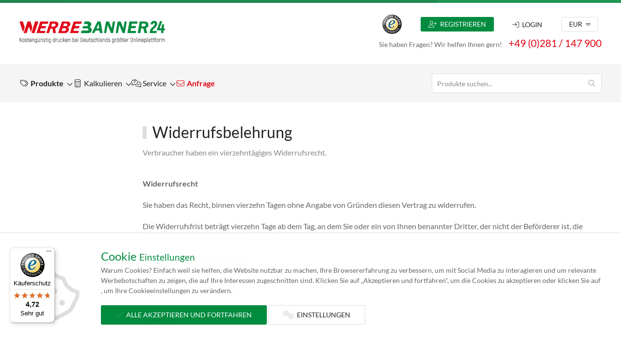

--- FILE ---
content_type: text/html; charset=UTF-8
request_url: https://www.werbebanner24.de/widerrufsbelehrung
body_size: 13689
content:
<!DOCTYPE html>
<html>
    <head>

                <meta charset="UTF-8">
        <meta name="viewport" content="width=device-width, initial-scale=1"/>
		<meta http-equiv="Content-Type" content="text/html; charset=utf-8" />
		<meta http-equiv="X-UA-Compatible" content="IE=Edge" />
	
                <title>Wiederrufsbelehrung | Werbebanner24</title>

				<meta name="robots" content="index,follow" />		<meta name="description" content="" />

                <link rel="icon" type="image/x-icon" href="/assets/images/favicon.ico">
		
                			<link rel="stylesheet" href="/assets/app.580db86e.css">
        
                            <script src="/assets/runtime.6e249f48.js" defer></script><script src="/assets/691.7ec95280.js" defer></script><script src="/assets/app.b995e17a.js" defer></script>
        
		 
		
						<script>window.dataLayer = window.dataLayer || []; function gtag() { dataLayer.push(arguments); } gtag('consent', 'default', { 'ad_user_data': 'denied', 'ad_storage': 'denied', 'ad_personalization': 'denied', 'ad_storage_config': 'denied', 'analytics_storage': 'denied', 'analytics_storage_config': 'denied', 'ad_storage_settings': 'denied', 'analytics_storage_settings': 'denied', 'wait_for_update': 500, }); dataLayer.push({'gtm.start': new Date().getTime(), 'event': 'gtm.js'});</script>
			
						
			 
			<script>(function(w,d,s,l,i){w[l]=w[l]||[];w[l].push({'gtm.start':new Date().getTime(),event:'gtm.js'});var f=d.getElementsByTagName(s)[0],j=d.createElement(s),dl=l!='dataLayer'?'&l='+l:'';j.async=true;j.src='https://www.googletagmanager.com/gtm.js?id='+i+dl;f.parentNode.insertBefore(j,f);})(window,document,'script','dataLayer','GTM-NXSX5Q5');</script>
			<script>window.dataLayer = window.dataLayer || []; function gtag(){dataLayer.push(arguments);} gtag('js', new Date()); gtag('config','GTM-NXSX5Q5');</script>
		
							<script async data-desktop-y-offset="0" data-mobile-y-offset="0" data-desktop-position="left" data-color-scheme="light" charset="UTF-8" src="//widgets.trustedshops.com/js/XE1BA9A7A6C580B455715C615DF0A681D.js"></script>
		    </head>
    <body data-controller="app" style="display:none">

		<!-- Noscript notice -->
		<noscript>Please enable JavaScript to continue using this application.</noscript>

							<noscript><iframe src="https://www.googletagmanager.com/ns.html?id=GTM-NXSX5Q5" height="0" width="0" style="display:none;visibility:hidden"></iframe></noscript>
		
				<div class="wb24-wrapper">

						<div class="wb24-animationbar">
				<div class="bg"></div><div class="bg bg2"></div><div class="bg bg3"></div>
			</div>
			
						<div class="wb24-header">
									
<div class="wb24-bar">
			<div class="uk-container uk-container-large">
	<div class="uk-flex uk-flex-middle">

				<div class="uk-flex-none uk-margin-right uk-hidden@m"><a uk-toggle="target:#offcanvas-menu" class="uk-navbar-toggle"><i class="fal fa-bars fa-xl"></i></a></div>

				<div class="uk-flex-none uk-visible@s"><a href="/"><img src="/assets/images/logo.png" class="wb24-logo loader" alt="Werbebanner24" uk-img></a></div>
		<div class="uk-flex-none uk-hidden@s"><a href="/"><img src="/assets/images/signet.png" class="wb24-logo-signet loader" alt="Werbebanner24" uk-img></a></div>

				<div class="uk-flex-none uk-flex uk-margin-auto-left uk-flex-stretch uk-flex-middle uk-grid-divider" uk-grid>

						<div class="wb24-basket wb24-basket-link uk-flex-none uk-visible@m" style="display:none">
				<a href="/checkout" class="active" title="Warenkorb" uk-tooltip="pos:bottom">
					<div class="wb24-basket-total" data-basket-target="total" data-controller="content-loader" data-content-loader-url-value="/api/basket/total"><small class="uk-text-muted">Gesamt</small><br />€ 0,<sup>00</sup></div>
					<span class="wb24-basket-icon"><i class="fat fa-cart-arrow-down fa-2xl"></i></span>
					<span data-basket-target="counter" class="wb24-basket-amount uk-badge uk-background-secondary">0</span>
				</a>
			</div>

						<div class="uk-flex-auto uk-flex uk-flex-column uk-visible@m">

								<div class="uk-grid-small uk-flex uk-flex-middle uk-flex-around" uk-grid>

										<div><img src="/assets/images/trustedshops_signet.png" class="wb24-logo-trustedshops" alt="Trustedshops" uk-img></div>

																<div class="uk-text-center uk-margin-small-left"><a href="/registrieren" class="uk-button uk-button-primary uk-button-small uk-display-block"><i class="fal fa-user-plus"></i>&nbsp;&nbsp;Registrieren</a></div>
					
										<div class="uk-margin-small-left">
													<a class="uk-button uk-button-text uk-button-small uk-display-block "><i class="fal fa-sign-in"></i>&nbsp;&nbsp;Login</a>
							<div id="dropdown-login" uk-dropdown="mode:click;animation:reveal-top;animate-out:true">
								<div class="uk-width-medium" data-controller="login">
									<div id="login-wrapper" class="wb24-login">
	<form name="login" action="/api/login" method="post" class="uk-form-stacked async">
	
							<div class="uk-alert-danger uk-text-small uk-margin" uk-alert style="display:none">
				<strong><i class="fal fa-exclamation-circle"></i> Fehler</strong>
				<div class="uk-alert-content"></div>
			</div>
		
				<div class="uk-margin-bottom">
			<label class="uk-form-label">E-Mail oder Kundennummer</label>
			<div class="uk-form-controls uk-inline uk-width-1-1">
				<span class="uk-form-icon"><i class="fal fa-user"></i></span>
				<input type="text" class="uk-input " name="_username" value="">
			</div>
		</div>

				<div>
			<label class="uk-form-label">Passwort</label>
			<div class="uk-form-controls uk-inline uk-width-1-1">
				<span class="uk-form-icon"><i class="fal fa-key"></i></span>
				<input type="password" class="uk-input " name="_password">
			</div>
		</div>

				<div class="uk-text-small uk-margin-small">
			<a data-account-recover><i class="fal fa-person-circle-question"></i> Passwort vergessen?</a>
		</div>

				<input type="hidden" name="_csrf_token" value="50866c66dc1e3ef7a12b9eb79e4ce1.HbTb39xqz3FtumhDuFdG9BEQpnJv_v-juyQBbM0EZ8k.SNial6wfjjAX_AUm9DMinnVGxRZakZPm72J4P7dQBKJ6962miF6fCFn2PQ">

				<input type="hidden" name="_origin" value="default">

				<div class="uk-margin">
			<button type="submit" class="uk-button uk-button-primary" data-form-submit><i class="fal fa-sign-in"></i> Login</button>
		</div>

				<div class="uk-text-meta uk-text-tiny"><i class="fal fa-shield-check"></i> Ihr Daten werden sicher und verschlüsselt übertragen.</div>
	</form> 
</div>								</div>
							</div>
											</div> 

																<div class="uk-margin-small-left">
							<a class="uk-button uk-button-default uk-button-small">EUR <i class="fal fa-caret-down uk-margin-tiny-left"></i></a>
							<div uk-dropdown="mode:click;pos:bottom-right;animation:reveal-top;animate-out:true">
								<ul class="uk-nav uk-dropdown-nav">
									<li class="uk-nav-header">Währungen</li>
									<li class="uk-active uk-disabled"><a data-currency="EUR">Euro (EUR)</a></li><li class=""><a data-currency="CHF">Schweizer Franken (CHF)</a></li>								</ul>
							</div>
						</div>
					 
				</div>

								<div class="wb24-info">
					<span>Sie haben Fragen? Wir helfen Ihnen gern!</span> 
					<a href="tel:+490281147900" class="wb24-phone uk-margin-small-left">+49 (0)281 / 147 900</a>
				</div>
			</div>

						<div class="uk-flex-auto uk-flex uk-hidden@m">
				<ul class="uk-subnav uk-subnav-divider" uk-margin>

										<li class="wb24-basket-link" style="display:none"><a uk-toggle="target:#offcanvas-basket"><i class="fal fa-shopping-basket fa-xl"></i><span data-basket-target="counter" class="uk-badge">0</span></a></li>

										<li><a href="tel:+490281147900"><i class="fal fa-phone fa-xl"></i></a></li>

																<li>
							<a class="uk-button uk-button-text uk-button-small uk-display-block "><i class="fal fa-user fa-xl"></i></a>
							<div id="dropdown-login-mobile" uk-dropdown="mode:click;pos:bottom-right;animation:reveal-top;animate-out:true">
								<div class="uk-width-medium" data-controller="login">
									<div id="login-wrapper" class="wb24-login">
	<form name="login" action="/api/login" method="post" class="uk-form-stacked async">
	
							<div class="uk-alert-danger uk-text-small uk-margin" uk-alert style="display:none">
				<strong><i class="fal fa-exclamation-circle"></i> Fehler</strong>
				<div class="uk-alert-content"></div>
			</div>
		
				<div class="uk-margin-bottom">
			<label class="uk-form-label">E-Mail oder Kundennummer</label>
			<div class="uk-form-controls uk-inline uk-width-1-1">
				<span class="uk-form-icon"><i class="fal fa-user"></i></span>
				<input type="text" class="uk-input " name="_username" value="">
			</div>
		</div>

				<div>
			<label class="uk-form-label">Passwort</label>
			<div class="uk-form-controls uk-inline uk-width-1-1">
				<span class="uk-form-icon"><i class="fal fa-key"></i></span>
				<input type="password" class="uk-input " name="_password">
			</div>
		</div>

				<div class="uk-text-small uk-margin-small">
			<a data-account-recover><i class="fal fa-person-circle-question"></i> Passwort vergessen?</a>
		</div>

				<input type="hidden" name="_csrf_token" value="393ab20b0795c615ac407c68abcae52.ntdCXM2DyHx2fbW7U4z3_vGLHcShpZLR3r-63dPk_q8.y7sDFL32iT0MO9jeH-iTlJXdfqCUyv6UivnDjqmwncT5lDQlmbeYBUIx4A">

				<input type="hidden" name="_origin" value="default">

				<div class="uk-margin">
			<button type="submit" class="uk-button uk-button-primary" data-form-submit><i class="fal fa-sign-in"></i> Login</button>
		</div>

				<div class="uk-text-meta uk-text-tiny"><i class="fal fa-shield-check"></i> Ihr Daten werden sicher und verschlüsselt übertragen.</div>
	</form> 
</div>								</div>
							</div>
						</li>
					
														</ul>
			</div>
		</div>
	</div>
</div>	</div>

<div class="wb24-navigation">
			
<nav class="uk-navbar-container uk-navbar-transparent">
	<div class="uk-container uk-container-large">
		<div uk-navbar="mode:click;dropbar:true;dropbar-anchor:!.uk-navbar-container;target-y:!.uk-navbar-container;delay-show:200">
			<div class="uk-navbar-left uk-visible@m">

								<ul class="uk-navbar-nav">	
		
							<li class=" ">

								<a >
					<div class="uk-position-relative">
						
												
												<div class="label uk-text-bold"><i class="fal fa-tags fa-fw"></i> Produkte <span uk-navbar-parent-icon></span></div>

																	</div>
				</a>

																			<div class="uk-navbar-dropdown uk-width-1-1">
							<div class="uk-drop-grid uk-grid-large uk-child-width-1-2@s uk-child-width-1-3@m uk-child-width-1-4@l" uk-grid="masonry:true">
								
		
				<div>
			<ul class="uk-nav uk-navbar-dropdown-nav">
									<li class=" uk-parent  highlight">

												
												<a href="/werbebanner" class="">
							<div>

																	<div class="label">
									
																		Werbebanner <span uk-navbar-parent-icon></span>
																										</div>

																							</div>
						</a>

																			
		
		<ul class="uk-nav uk-nav-default">
									<li class=" ">

										
										<a href="/werbebanner/pvc-frontlit" class="">
						<div>

														<div class="label">
								
																Frontlit (PVC-Banner)

																							</div>

																				</div>
					</a>

														</li>
												<li class=" ">

										
										<a href="/werbebanner/pvc-netzmesh" class="">
						<div>

														<div class="label">
								
																Netzmesh (PVC-Banner)

																							</div>

																				</div>
					</a>

														</li>
												<li class=" ">

										
										<a href="/werbebanner/pvc-blockout" class="">
						<div>

														<div class="label">
								
																Blockout (PVC-Banner)

																							</div>

																				</div>
					</a>

														</li>
												<li class=" ">

										
										<a href="/werbebanner/pvc-backlit" class="">
						<div>

														<div class="label">
								
																Backlit (PVC-Banner)

																							</div>

																				</div>
					</a>

														</li>
												<li class=" ">

										
										<a href="/werbebanner/fahnenstoff" class="">
						<div>

														<div class="label">
								
																Fahnenstoff

																							</div>

																				</div>
					</a>

														</li>
												<li class=" ">

										
										<a href="/werbebanner/displaystoff" class="">
						<div>

														<div class="label">
								
																Displaystoff

																							</div>

																				</div>
					</a>

														</li>
												<li class=" ">

										
										<a href="/werbebanner/black-out-textile" class="">
						<div>

														<div class="label">
								
																Black-Out Textile

																							</div>

																				</div>
					</a>

														</li>
												<li class=" ">

										
										<a href="/werbebanner/backlit-textile" class="">
						<div>

														<div class="label">
								
																Backlit Textile

																							</div>

																				</div>
					</a>

														</li>
												<li class=" ">

										
										<a href="/werbebanner/bauzaunbanner-340x173-msh" class="">
						<div>

														<div class="label">
								
																Bauzaunbanner

																							</div>

																				</div>
					</a>

														</li>
												<li class=" ">

										
										<a href="/werbebanner/spannbanner-300x75" class="">
						<div>

														<div class="label">
								
																Spannbanner

																							</div>

																				</div>
					</a>

														</li>
												<li class=" ">

										
										<a href="/werbebanner/bannermontage" class="">
						<div>

														<div class="label">
								
																Bannermontage

																							</div>

																				</div>
					</a>

														</li>
												<li class="uk-nav-divider"></li>
												<li class=" ">

										
										<a href="/werbebanner/produkte" class="uk-text-primary">
						<div>

														<div class="label">
								
																<i class="fal fa-info-circle fa-fw"></i> Produktbeispiele

																							</div>

																				</div>
					</a>

														</li>
						</ul>

											</li>
							</ul>
		</div>
			<div>
			<ul class="uk-nav uk-navbar-dropdown-nav">
									<li class=" uk-parent  highlight">

												
												<a href="/klebefolien" class="">
							<div>

																	<div class="label">
									
																		Klebefolien <span uk-navbar-parent-icon></span>
																										</div>

																							</div>
						</a>

																			
		
		<ul class="uk-nav uk-nav-default">
									<li class=" ">

										
										<a href="/klebefolien/monomerefolie" class="">
						<div>

														<div class="label">
								
																Monomerfolie

																							</div>

																				</div>
					</a>

														</li>
												<li class=" ">

										
										<a href="/klebefolien/polymerefolie" class="">
						<div>

														<div class="label">
								
																Polymerfolie

																							</div>

																				</div>
					</a>

														</li>
												<li class=" ">

										
										<a href="/klebefolien/transluzente-folie" class="">
						<div>

														<div class="label">
								
																Transluzente Folie

																							</div>

																				</div>
					</a>

														</li>
												<li class=" ">

										
										<a href="/klebefolien/innenklebende-folie" class="">
						<div>

														<div class="label">
								
																Innenklebende Folie

																							</div>

																				</div>
					</a>

														</li>
												<li class=" ">

										
										<a href="/klebefolien/bannerklebefolie" class="">
						<div>

														<div class="label">
								
																Bannerklebefolie

																							</div>

																				</div>
					</a>

														</li>
												<li class=" ">

										
										<a href="/klebefolien/windowfolie" class="">
						<div>

														<div class="label">
								
																Windowfolie

																							</div>

																				</div>
					</a>

														</li>
												<li class=" ">

										
										<a href="/klebefolien/gegossene-folie" class="">
						<div>

														<div class="label">
								
																Gegossene Folie

																							</div>

																				</div>
					</a>

														</li>
												<li class=" ">

										
										<a href="/klebefolien/fassadenfolie" class="">
						<div>

														<div class="label">
								
																Fassadenfolie

																							</div>

																				</div>
					</a>

														</li>
												<li class=" ">

										
										<a href="/klebefolien/glasdekorfolie" class="">
						<div>

														<div class="label">
								
																Glasdekorfolie

																							</div>

																				</div>
					</a>

														</li>
												<li class="uk-nav-divider"></li>
												<li class=" ">

										
										<a href="/klebefolien/produkte" class="uk-text-primary">
						<div>

														<div class="label">
								
																<i class="fal fa-info-circle fa-fw"></i> Produktbeispiele

																							</div>

																				</div>
					</a>

														</li>
						</ul>

											</li>
							</ul>
		</div>
			<div>
			<ul class="uk-nav uk-navbar-dropdown-nav">
									<li class=" uk-parent  highlight">

												
												<a href="/werbeschilder" class="">
							<div>

																	<div class="label">
									
																		Werbeschilder <span uk-navbar-parent-icon></span>
																										</div>

																							</div>
						</a>

																			
		
		<ul class="uk-nav uk-nav-default">
									<li class=" ">

										
										<a href="/werbeschilder/pvc-hartschaumplatte" class="">
						<div>

														<div class="label">
								
																PVC-Hartschaumplatte

																							</div>

																				</div>
					</a>

														</li>
												<li class=" ">

										
										<a href="/werbeschilder/aluminium-verbundplatte" class="">
						<div>

														<div class="label">
								
																Alu-Verbundplatte

																							</div>

																				</div>
					</a>

														</li>
												<li class=" ">

										
										<a href="/werbeschilder/acryl-xt-transparent" class="">
						<div>

														<div class="label">
								
																Acryl XT transparent

																							</div>

																				</div>
					</a>

														</li>
												<li class=" ">

										
										<a href="/werbeschilder/acryl-xt-opal-transluzent" class="">
						<div>

														<div class="label">
								
																Acryl XT opal

																							</div>

																				</div>
					</a>

														</li>
												<li class=" ">

										
										<a href="/werbeschilder/schilderbefestigung" class="">
						<div>

														<div class="label">
								
																Schilderbefestigung

																							</div>

																				</div>
					</a>

														</li>
												<li class="uk-nav-divider"></li>
												<li class=" ">

										
										<a href="/werbeschilder/produkte" class="uk-text-primary">
						<div>

														<div class="label">
								
																<i class="fal fa-info-circle fa-fw"></i> Produktbeispiele

																							</div>

																				</div>
					</a>

														</li>
						</ul>

											</li>
							</ul>
		</div>
			<div>
			<ul class="uk-nav uk-navbar-dropdown-nav">
									<li class=" uk-parent  highlight">

												
												<a href="/rahmensysteme" class="">
							<div>

																	<div class="label">
									
																		Rahmensysteme <span uk-navbar-parent-icon></span>
																										</div>

																							</div>
						</a>

																			
		
		<ul class="uk-nav uk-nav-default">
									<li class=" ">

										
										<a href="/rahmensysteme/posterrahmen" class="">
						<div>

														<div class="label">
								
																Posterrahmen

																							</div>

																				</div>
					</a>

														</li>
												<li class=" ">

										
										<a href="/rahmensysteme/kundenstopper" class="">
						<div>

														<div class="label">
								
																Kundenstopper

																							</div>

																				</div>
					</a>

														</li>
												<li class=" ">

										
										<a href="/rahmensysteme/schienensysteme" class="">
						<div>

														<div class="label">
								
																Schienensysteme

																							</div>

																				</div>
					</a>

														</li>
												<li class=" ">

										
										<a href="/rahmensysteme/textilspannrahmen" class="">
						<div>

														<div class="label">
								
																Textilspannrahmen

																							</div>

																				</div>
					</a>

														</li>
												<li class=" ">

										
										<a href="/rahmensysteme/led-textilspannrahmen" class="">
						<div>

														<div class="label">
								
																LED Textilspannrahmen

																							</div>

																				</div>
					</a>

														</li>
						</ul>

											</li>
							</ul>
		</div>
			<div>
			<ul class="uk-nav uk-navbar-dropdown-nav">
									<li class=" uk-parent  highlight">

												
												<a href="/fahnensysteme" class="">
							<div>

																	<div class="label">
									
																		Fahnensysteme <span uk-navbar-parent-icon></span>
																										</div>

																							</div>
						</a>

																			
		
		<ul class="uk-nav uk-nav-default">
									<li class=" ">

										
										<a href="/fahnensysteme/beachflags" class="">
						<div>

														<div class="label">
								
																Beachflags

																							</div>

																				</div>
					</a>

														</li>
												<li class=" ">

										
										<a href="/fahnensysteme/mobile-fahnenmaste" class="">
						<div>

														<div class="label">
								
																Mobile Fahnenmaste

																							</div>

																				</div>
					</a>

														</li>
												<li class=" ">

										
										<a href="/fahnensysteme/promoflags" class="">
						<div>

														<div class="label">
								
																Promoflags

																							</div>

																				</div>
					</a>

														</li>
												<li class=" ">

										
										<a href="/fahnensysteme/fahnen" class="">
						<div>

														<div class="label">
								
																Fahnen

																							</div>

																				</div>
					</a>

														</li>
						</ul>

											</li>
							</ul>
		</div>
			<div>
			<ul class="uk-nav uk-navbar-dropdown-nav">
									<li class=" uk-parent  highlight">

												
												<a href="/aufsteller-displays" class="">
							<div>

																	<div class="label">
									
																		Aufsteller / Displays <span uk-navbar-parent-icon></span>
																										</div>

																							</div>
						</a>

																			
		
		<ul class="uk-nav uk-nav-default">
									<li class=" ">

										
										<a href="/aufsteller-displays/bannerdisplays" class="">
						<div>

														<div class="label">
								
																Bannerdisplays

																							</div>

																				</div>
					</a>

														</li>
												<li class=" ">

										
										<a href="/aufsteller-displays/roll-ups" class="">
						<div>

														<div class="label">
								
																Roll-Ups

																							</div>

																				</div>
					</a>

														</li>
												<li class=" ">

										
										<a href="/aufsteller-displays/textilspannrahmen" class="">
						<div>

														<div class="label">
								
																Textilspannrahmen

																							</div>

																				</div>
					</a>

														</li>
												<li class=" ">

										
										<a href="/aufsteller-displays/led-textilspannrahmen" class="">
						<div>

														<div class="label">
								
																LED Textilspannrahmen

																							</div>

																				</div>
					</a>

														</li>
												<li class=" ">

										
										<a href="/aufsteller-displays/leuchtwerbung" class="">
						<div>

														<div class="label">
								
																Leuchtwerbung

																							</div>

																				</div>
					</a>

														</li>
						</ul>

											</li>
							</ul>
		</div>
			<div>
			<ul class="uk-nav uk-navbar-dropdown-nav">
									<li class=" uk-parent  highlight">

												
												<a href="/messe-event" class="">
							<div>

																	<div class="label">
									
																		Messe &amp; Event <span uk-navbar-parent-icon></span>
																										</div>

																							</div>
						</a>

																			
		
		<ul class="uk-nav uk-nav-default">
									<li class=" ">

										
										<a href="/messe-event/messetheken" class="">
						<div>

														<div class="label">
								
																Messetheken

																							</div>

																				</div>
					</a>

														</li>
												<li class=" ">

										
										<a href="/messe-event/messewaende" class="">
						<div>

														<div class="label">
								
																Messewände

																							</div>

																				</div>
					</a>

														</li>
												<li class=" ">

										
										<a href="/messe-event/prospektstaender" class="">
						<div>

														<div class="label">
								
																Prospektständer

																							</div>

																				</div>
					</a>

														</li>
												<li class=" ">

										
										<a href="/messe-event/faltzelte" class="">
						<div>

														<div class="label">
								
																Faltzelte

																							</div>

																				</div>
					</a>

														</li>
												<li class=" ">

										
										<a href="/messe-event/textilspannrahmen" class="">
						<div>

														<div class="label">
								
																Textilspannrahmen

																							</div>

																				</div>
					</a>

														</li>
												<li class=" ">

										
										<a href="/messe-event/led-textilspannrahmen" class="">
						<div>

														<div class="label">
								
																LED Textilspannrahmen

																							</div>

																				</div>
					</a>

														</li>
												<li class=" ">

										
										<a href="/messe-event/deckenhaenger" class="">
						<div>

														<div class="label">
								
																Deckenhänger

																							</div>

																				</div>
					</a>

														</li>
						</ul>

											</li>
							</ul>
		</div>
			<div>
			<ul class="uk-nav uk-navbar-dropdown-nav">
									<li class=" uk-parent  highlight">

												
												<a href="/aussenwerbung" class="">
							<div>

																	<div class="label">
									
																		Außenwerbung <span uk-navbar-parent-icon></span>
																										</div>

																							</div>
						</a>

																			
		
		<ul class="uk-nav uk-nav-default">
									<li class=" ">

										
										<a href="/aussenwerbung/outdoor-displays" class="">
						<div>

														<div class="label">
								
																Outdoor-Displays

																							</div>

																				</div>
					</a>

														</li>
												<li class=" ">

										
										<a href="/aussenwerbung/werbesaeulen" class="">
						<div>

														<div class="label">
								
																Werbesäulen

																							</div>

																				</div>
					</a>

														</li>
												<li class=" ">

										
										<a href="/aussenwerbung/beachflags" class="">
						<div>

														<div class="label">
								
																Beachflags

																							</div>

																				</div>
					</a>

														</li>
												<li class=" ">

										
										<a href="/aussenwerbung/kundenstopper" class="">
						<div>

														<div class="label">
								
																Kundenstopper

																							</div>

																				</div>
					</a>

														</li>
						</ul>

											</li>
							</ul>
		</div>
			<div>
			<ul class="uk-nav uk-navbar-dropdown-nav">
									<li class=" uk-parent  highlight">

												
												<a href="/wandreklame" class="">
							<div>

																	<div class="label">
									
																		Wandreklame <span uk-navbar-parent-icon></span>
																										</div>

																							</div>
						</a>

																			
		
		<ul class="uk-nav uk-nav-default">
									<li class=" ">

										
										<a href="/wandreklame/nahtlostapeten" class="">
						<div>

														<div class="label">
								
																Nahtlostapeten

																							</div>

																				</div>
					</a>

														</li>
												<li class=" ">

										
										<a href="/wandreklame/textilspannrahmen" class="">
						<div>

														<div class="label">
								
																Textilspannrahmen

																							</div>

																				</div>
					</a>

														</li>
						</ul>

											</li>
							</ul>
		</div>
			<div>
			<ul class="uk-nav uk-navbar-dropdown-nav">
									<li class=" uk-parent  highlight">

												
												<a href="/leuchtwerbung" class="">
							<div>

																	<div class="label">
									
																		Leuchtwerbung <span uk-navbar-parent-icon></span>
																										</div>

																							</div>
						</a>

																			
		
		<ul class="uk-nav uk-nav-default">
									<li class=" ">

										
										<a href="/leuchtwerbung/leuchtrahmen" class="">
						<div>

														<div class="label">
								
																Leuchtrahmen

																							</div>

																				</div>
					</a>

														</li>
												<li class=" ">

										
										<a href="/leuchtwerbung/led-textilspannrahmen" class="">
						<div>

														<div class="label">
								
																LED Textilspannrahmen

																							</div>

																				</div>
					</a>

														</li>
						</ul>

											</li>
							</ul>
		</div>
			<div>
			<ul class="uk-nav uk-navbar-dropdown-nav">
									<li class="   highlight">

												
												<a href="/fussbodenwerbung" class="">
							<div>

																	<div class="label">
									
																		Fußbodenwerbung
																										</div>

																							</div>
						</a>

																	</li>
							</ul>
		</div>
			<div>
			<ul class="uk-nav uk-navbar-dropdown-nav">
									<li class="   highlight">

												
												<a href="/branchen" class="">
							<div>

																	<div class="label">
									
																		Branchen
																										</div>

																							</div>
						</a>

																	</li>
							</ul>
		</div>
	
							</div>
						</div>
												</li>
								<li class=" ">

								<a >
					<div class="uk-position-relative">
						
												
												<div class="label "><i class="fal fa-calculator fa-fw"></i> Kalkulieren <span uk-navbar-parent-icon></span></div>

																	</div>
				</a>

																			<div class="uk-navbar-dropdown">							
		
		<ul class="uk-nav uk-navbar-dropdown-nav">
									<li class="  uk-animation-toggle uk-visible-toggle">

																<img src="/assets/images/product-groups/werbebanner.jpg" class="uk-hidden-hover uk-animation-slide-left" uk-img>
					
										<a href="/werbebanner" class="">
						<div class="uk-position-relative">

														<div class="label">
							
																PVC-Banner
																							</div>

														<div class="uk-text-muted uk-text-tiny uk-margin-small-bottom uk-hidden-hover uk-animation-slide-top">Wählen Sie aus Materialien wie z.B. Frontlit, Netz Mesh, Blockout.</div>						</div>
					</a>

														</li>
												<li class="  uk-animation-toggle uk-visible-toggle">

																<img src="/assets/images/product-groups/werbebanner.jpg" class="uk-hidden-hover uk-animation-slide-left" uk-img>
					
										<a href="/werbebanner" class="">
						<div class="uk-position-relative">

														<div class="label">
							
																Textilbanner
																							</div>

														<div class="uk-text-muted uk-text-tiny uk-margin-small-bottom uk-hidden-hover uk-animation-slide-top">Wählen Sie aus Materialien wie z.B. Fahnenstoff oder Displaystoff.</div>						</div>
					</a>

														</li>
												<li class="  uk-animation-toggle uk-visible-toggle">

																<img src="/assets/images/product-groups/klebefolien.jpg" class="uk-hidden-hover uk-animation-slide-left" uk-img>
					
										<a href="/klebefolien" class="">
						<div class="uk-position-relative">

														<div class="label">
							
																Klebefolien
																							</div>

														<div class="uk-text-muted uk-text-tiny uk-margin-small-bottom uk-hidden-hover uk-animation-slide-top">Wählen Sie aus Materialien wie z.B. Monomerefolie, Polymerefolie, Transluzente Folie und vielen weiteren.</div>						</div>
					</a>

														</li>
												<li class="  uk-animation-toggle uk-visible-toggle">

																<img src="/assets/images/product-groups/werbeschilder.jpg" class="uk-hidden-hover uk-animation-slide-left" uk-img>
					
										<a href="/werbeschilder" class="">
						<div class="uk-position-relative">

														<div class="label">
							
																Werbeschilder
																							</div>

														<div class="uk-text-muted uk-text-tiny uk-margin-small-bottom uk-hidden-hover uk-animation-slide-top">Wählen Sie aus Materialien wie z.B. PVC-Hartschaumplatte, Alu-Verbundplatte, Acryl XT transparent oder Acryl XT opal.</div>						</div>
					</a>

														</li>
						</ul>

						</div>												</li>
								<li class=" ">

								<a >
					<div class="uk-position-relative">
						
												
												<div class="label "><i class="fal fa-comments-question-check fa-fw"></i> Service <span uk-navbar-parent-icon></span></div>

																	</div>
				</a>

																			<div class="uk-navbar-dropdown">							
		
		<ul class="uk-nav uk-navbar-dropdown-nav">
									<li class="  uk-animation-toggle uk-visible-toggle">

										
										<a href="/service" class="uk-text-primary uk-text-bold">
						<div class="uk-position-relative">

														<div class="label">
							
																<i class="fal fa-street-view fa-fw"></i> Alle Themen
																							</div>

																				</div>
					</a>

														</li>
												<li class="uk-nav-divider"></li>
												<li class="  uk-animation-toggle uk-visible-toggle">

										
										<a href="/kontakt" class="">
						<div class="uk-position-relative">

														<div class="label">
							
																Kontakt
																							</div>

																				</div>
					</a>

														</li>
												<li class="  uk-animation-toggle uk-visible-toggle">

										
										<a href="/druckdaten" class="">
						<div class="uk-position-relative">

														<div class="label">
							
																Druckdaten
																							</div>

																				</div>
					</a>

														</li>
												<li class="  uk-animation-toggle uk-visible-toggle">

										
										<a href="/bestellablauf" class="">
						<div class="uk-position-relative">

														<div class="label">
							
																Bestellablauf
																							</div>

																				</div>
					</a>

														</li>
												<li class="  uk-animation-toggle uk-visible-toggle">

										
										<a href="/lieferzeit-versandkosten" class="">
						<div class="uk-position-relative">

														<div class="label">
							
																Lieferzeit &amp; Versandkosten
																							</div>

																				</div>
					</a>

														</li>
												<li class="  uk-animation-toggle uk-visible-toggle">

										
										<a href="/zahlungsarten" class="">
						<div class="uk-position-relative">

														<div class="label">
							
																Zahlungsarten
																							</div>

																				</div>
					</a>

														</li>
												<li class="  uk-animation-toggle uk-visible-toggle">

										
										<a href="/callback" class="">
						<div class="uk-position-relative">

														<div class="label">
							
																Callback-Service
																							</div>

																				</div>
					</a>

														</li>
												<li class="  uk-animation-toggle uk-visible-toggle">

										
										<a href="/druckmuster" class="">
						<div class="uk-position-relative">

														<div class="label">
							
																Druckmuster
																							</div>

																				</div>
					</a>

														</li>
												<li class="  uk-animation-toggle uk-visible-toggle">

										
										<a href="/referenzen" class="">
						<div class="uk-position-relative">

														<div class="label">
							
																Referenzen
																							</div>

																				</div>
					</a>

														</li>
												<li class="  uk-animation-toggle uk-visible-toggle">

										
										<a href="/ueber-uns" class="">
						<div class="uk-position-relative">

														<div class="label">
							
																Über uns
																							</div>

																				</div>
					</a>

														</li>
												<li class="  uk-animation-toggle uk-visible-toggle">

										
										<a href="/faq" class="">
						<div class="uk-position-relative">

														<div class="label">
							
																FAQ
																							</div>

																				</div>
					</a>

														</li>
												<li class="  uk-animation-toggle uk-visible-toggle">

										
										<a href="/werbetechnik-lexikon" class="">
						<div class="uk-position-relative">

														<div class="label">
							
																Werbetechnik Lexikon
																							</div>

																				</div>
					</a>

														</li>
						</ul>

						</div>												</li>
								<li class=" ">

								<a href="/kontakt">
					<div class="uk-position-relative">
						
												
												<div class="label uk-text-secondary uk-text-bold"><i class="fal fa-envelope fa-fw"></i> Anfrage</div>

																	</div>
				</a>

											</li>
			</ul>
			</div>
			<div class="uk-navbar-right uk-width-1-1 uk-width-auto@m">

								<div class="wb24-search uk-navbar-item" data-controller="search">
											<div id="dropdown-search-wrapper" class="uk-width-1-1">
	<form name="form_search" method="post" action="https://www.werbebanner24.de/widerrufsbelehrung" onSubmit="return false;" class="uk-inline uk-width-1-1">
		<a id="dropdown-search-icon-search" class="uk-form-icon uk-form-icon-flip"><i class="fal fa-search"></i></a>
		<a id="dropdown-search-icon-clear" class="uk-form-icon uk-form-icon-flip" style="display:none"><i class="fal fa-times uk-text-danger"></i></a>
		<input type="search" name="value" class="wb24-search-input uk-input" placeholder="Produkte suchen...">
	</form>
	<div>
		<div id="dropdown-search" class="uk-padding-remove" uk-dropdown="mode:click;bg-scroll:false;container:#dropdown-search-wrapper;animation:reveal-top;animate-out:true">
			<div id="dropdown-search-container"> 
				<div class="uk-flex uk-flex-column uk-height-1-1">
		
		<div class="uk-flex uk-flex-middle uk-padding-small uk-padding-remove-bottom uk-margin">
		<div class="uk-flex-auto">

						<h5 class="uk-flex-none uk-heading-line uk-text-bold uk-margin-remove"><span><i class="fal fa-user-magnifying-glass"></i> Suche</span></h5>
		</div>
		<div class="uk-flex-none uk-margin-small-left">
		
						<small class="uk-text-muted"><span id="search-results-counter">0</span> Ergebnis(se)</small>
		</div>
	</div>

		<div id="search-results-wrapper" class="uk-flex-auto">
		
		<!-- Loading -->
		<div id="search-result-loading" style="display:none">
			<div><svg viewBox="0 0 400 50" role="img" width="400" height="50"><title id="69nkcdn-aria">Loading...</title><rect role="presentation" x="0" y="0" width="100%" height="100%" clip-path="url(#69nkcdn-diff)" style="fill: url(&quot;#69nkcdn-animated-diff&quot;);"></rect><defs><clipPath id="69nkcdn-diff"><rect x="70" y="15" rx="2" ry="2" width="300" height="15"></rect><rect x="70" y="39" rx="2" ry="2" width="220" height="9"></rect><rect x="20" y="10" rx="2" ry="2" width="40" height="40"></rect></clipPath><linearGradient id="69nkcdn-animated-diff"><stop offset="0%" stop-color="#ababab" stop-opacity="1"><animate attributeName="offset" values="-2; -2; 1" keyTimes="0; 0.25; 1" dur="1.2s" repeatCount="indefinite"></animate></stop><stop offset="50%" stop-color="#fafafa" stop-opacity="1"><animate attributeName="offset" values="-1; -1; 2" keyTimes="0; 0.25; 1" dur="1.2s" repeatCount="indefinite"></animate></stop><stop offset="100%" stop-color="#ababab" stop-opacity="1"><animate attributeName="offset" values="0; 0; 3" keyTimes="0; 0.25; 1" dur="1.2s" repeatCount="indefinite"></animate></stop></linearGradient></defs></svg><svg viewBox="0 0 400 50" role="img" width="400" height="50"><title id="s1fvs2-aria">Loading...</title><rect role="presentation" x="0" y="0" width="100%" height="100%" clip-path="url(#s1fvs2-diff)" style="fill: url(&quot;#s1fvs2-animated-diff&quot;);"></rect><defs><clipPath id="s1fvs2-diff"><rect x="70" y="15" rx="2" ry="2" width="300" height="15"></rect><rect x="70" y="39" rx="2" ry="2" width="220" height="9"></rect><rect x="20" y="10" rx="2" ry="2" width="40" height="40"></rect></clipPath><linearGradient id="s1fvs2-animated-diff"><stop offset="0%" stop-color="#bfbfbf" stop-opacity="1"><animate attributeName="offset" values="-2; -2; 1" keyTimes="0; 0.25; 1" dur="1.2s" repeatCount="indefinite"></animate></stop><stop offset="50%" stop-color="#fafafa" stop-opacity="1"><animate attributeName="offset" values="-1; -1; 2" keyTimes="0; 0.25; 1" dur="1.2s" repeatCount="indefinite"></animate></stop><stop offset="100%" stop-color="#bfbfbf" stop-opacity="1"><animate attributeName="offset" values="0; 0; 3" keyTimes="0; 0.25; 1" dur="1.2s" repeatCount="indefinite"></animate></stop></linearGradient></defs></svg><svg viewBox="0 0 400 50" role="img" width="400" height="50"><title id="bvyfno-aria">Loading...</title><rect role="presentation" x="0" y="0" width="100%" height="100%" clip-path="url(#bvyfno-diff)" style="fill: url(&quot;#bvyfno-animated-diff&quot;);"></rect><defs><clipPath id="bvyfno-diff"><rect x="70" y="15" rx="2" ry="2" width="300" height="15"></rect><rect x="70" y="39" rx="2" ry="2" width="220" height="9"></rect><rect x="20" y="10" rx="2" ry="2" width="40" height="40"></rect></clipPath><linearGradient id="bvyfno-animated-diff"><stop offset="0%" stop-color="#dadada" stop-opacity="1"><animate attributeName="offset" values="-2; -2; 1" keyTimes="0; 0.25; 1" dur="1.2s" repeatCount="indefinite"></animate></stop><stop offset="50%" stop-color="#fafafa" stop-opacity="1"><animate attributeName="offset" values="-1; -1; 2" keyTimes="0; 0.25; 1" dur="1.2s" repeatCount="indefinite"></animate></stop><stop offset="100%" stop-color="#dadada" stop-opacity="1"><animate attributeName="offset" values="0; 0; 3" keyTimes="0; 0.25; 1" dur="1.2s" repeatCount="indefinite"></animate></stop></linearGradient></defs></svg><svg viewBox="0 0 400 50" role="img" width="400" height="50"><title id="ah1ijs5-aria">Loading...</title><rect role="presentation" x="0" y="0" width="100%" height="100%" clip-path="url(#ah1ijs5-diff)" style="fill: url(&quot;#ah1ijs5-animated-diff&quot;);"></rect><defs><clipPath id="ah1ijs5-diff"><rect x="70" y="15" rx="2" ry="2" width="300" height="15"></rect><rect x="70" y="39" rx="2" ry="2" width="220" height="9"></rect><rect x="20" y="10" rx="2" ry="2" width="40" height="40"></rect></clipPath><linearGradient id="ah1ijs5-animated-diff"><stop offset="0%" stop-color="#ececec" stop-opacity="1"><animate attributeName="offset" values="-2; -2; 1" keyTimes="0; 0.25; 1" dur="1.2s" repeatCount="indefinite"></animate></stop><stop offset="50%" stop-color="#fafafa" stop-opacity="1"><animate attributeName="offset" values="-1; -1; 2" keyTimes="0; 0.25; 1" dur="1.2s" repeatCount="indefinite"></animate></stop><stop offset="100%" stop-color="#ececec" stop-opacity="1"><animate attributeName="offset" values="0; 0; 3" keyTimes="0; 0.25; 1" dur="1.2s" repeatCount="indefinite"></animate></stop></linearGradient></defs></svg><svg viewBox="0 0 400 50" role="img" width="400" height="50"><title id="pvxe61e-aria">Loading...</title><rect role="presentation" x="0" y="0" width="100%" height="100%" clip-path="url(#pvxe61e-diff)" style="fill: url(&quot;#pvxe61e-animated-diff&quot;);"></rect><defs><clipPath id="pvxe61e-diff"><rect x="70" y="15" rx="2" ry="2" width="300" height="15"></rect><rect x="70" y="39" rx="2" ry="2" width="220" height="9"></rect><rect x="20" y="10" rx="2" ry="2" width="40" height="40"></rect></clipPath><linearGradient id="pvxe61e-animated-diff"><stop offset="0%" stop-color="#f7f7f7" stop-opacity="1"><animate attributeName="offset" values="-2; -2; 1" keyTimes="0; 0.25; 1" dur="1.2s" repeatCount="indefinite"></animate></stop><stop offset="50%" stop-color="#fafafa" stop-opacity="1"><animate attributeName="offset" values="-1; -1; 2" keyTimes="0; 0.25; 1" dur="1.2s" repeatCount="indefinite"></animate></stop><stop offset="100%" stop-color="#f7f7f7" stop-opacity="1"><animate attributeName="offset" values="0; 0; 3" keyTimes="0; 0.25; 1" dur="1.2s" repeatCount="indefinite"></animate></stop></linearGradient></defs></svg></div>
		</div>
		
					<div id="search-result-nodata" class="uk-padding-small uk-padding-remove-top">
				<div class="uk-placeholder uk-text-meta uk-text-center uk-margin-remove">
					<i class="fal fa-magnifying-glass-minus"></i> keine Produkte gefunden.
				</div>
			</div>
			</div>
</div>			</div>
		</div>
	</div>
</div>

<div id="template-search-nodata" style="display:none">
	<div class="uk-padding-small uk-padding-remove-top">
		<div class="uk-placeholder uk-text-meta uk-text-center uk-margin-remove">
			<i class="fal fa-magnifying-glass-minus"></i> keine Produkte gefunden.
		</div>
	</div>
</div>									</div>
			</div>
		</div>
	</div>
</nav>	</div>							</div>

						
						<div class="wb24-notification">
									<div class="uk-container uk-container-large">

																		
												
																	</div>
							</div>

						<div class="wb24-content">
					<div class="wb24-site " >
		<div class="uk-container uk-container-large" >
			<div class="uk-section uk-section-small" >

								
								<div class="uk-flex uk-grid-large" uk-grid>

																<div class="wb24-site-sidebar uk-width-1-5 uk-visible@l">
																												</div>
					
																<div class="uk-width-expand uk-flex-first uk-flex-last@m">

																						<h1 class="uk-h2 uk-heading-bullet uk-margin-remove"><span>Widerrufsbelehrung</span></h1>								<div class="uk-text-muted uk-margin-small-top">Verbraucher haben ein vierzehntägiges Widerrufsrecht.</div>							
																													
																													
																						<div class="uk-section uk-section-small">
									<strong>Widerrufsrecht</strong><br/>
<p>Sie haben das Recht, binnen vierzehn Tagen  ohne Angabe von Gründen diesen Vertrag zu widerrufen.</p>
<p>Die Widerrufsfrist beträgt vierzehn Tage ab dem Tag, an dem Sie oder ein von Ihnen benannter Dritter, der nicht der Beförderer ist, die letzte Ware in Besitz genommen haben bzw. hat.</p>
<p>Um Ihr Widerrufsrecht auszuüben, müssen Sie uns (NBD 24 GmbH, Frano Ivankovic, Feldstraße 158, 46485 Wesel, info@werbebanner24.de, Deutschland, Telefon: +49 (0)281 147 900 mittels einer eindeutigen Erklärung (z. B. ein mit der Post versandter Brief, Telefax oder E-Mail) über Ihren Entschluss, diesen Vertrag zu widerrufen, informieren. Sie können dafür das beigefügte Muster-Widerrufsformular verwenden, das jedoch nicht vorgeschrieben ist.</p>
<p>Zur Wahrung der Widerrufsfrist reicht es aus, dass Sie die Mitteilung über die Ausübung des Widerrufsrechts vor Ablauf der Widerrufsfrist absenden.</p>
<strong>Folgen des Widerrufs</strong><br/>
<p>Wenn Sie diesen Vertrag widerrufen, haben wir Ihnen alle Zahlungen, die wir von Ihnen erhalten haben, einschließlich der Lieferkosten (mit Ausnahme der zusätzlichen Kosten, die sich daraus ergeben, dass Sie eine andere Art der    Lieferung als die von uns angebotene, günstigste Standardlieferung gewählt haben), unverzüglich und spätestens binnen vierzehn Tagen ab dem Tag zurückzuzahlen, an dem die Mitteilung über Ihren Widerruf dieses Vertrags bei uns    eingegangen ist. Für diese Rückzahlung verwenden wir dasselbe Zahlungsmittel, das Sie bei der ursprünglichen Transaktion eingesetzt haben, es sei denn, mit Ihnen wurde ausdrücklich etwas anderes vereinbart; in keinem Fall    werden Ihnen wegen dieser Rückzahlung Entgelte berechnet. Wir können die Rückzahlung verweigern, bis wir die Waren wieder zurückerhalten haben oder bis Sie den Nachweis erbracht haben, dass Sie die Waren zurückgesandt haben, je nachdem, welches der frühere Zeitpunkt ist.</p>
<p>Sie haben die Waren unverzüglich und in jedem Fall spätestens binnen vierzehn Tagen ab dem Tag, an dem Sie uns über den Widerruf dieses Vertrags unterrichten, an uns zurückzusenden oder zu übergeben. Die Frist ist gewahrt, wenn Sie die Waren vor Ablauf der Frist von vierzehn Tagen absenden.Wir tragen die Kosten der Rücksendung der Waren. Sie müssen für einen etwaigen Wertverlust der Waren nur aufkommen, wenn dieser Wertverlust auf einen zur Prüfung der Beschaffenheit, Eigenschaften und Funktionsweise der Waren nicht notwendigen Umgang mit ihnen zurückzuführen ist.</p>
<strong>Das Widerrufsrecht besteht nicht bei den folgenden Verträgen:</strong><br />
<ul><li>Verträge zur Lieferung von Waren, die nicht vorgefertigt sind und für deren Herstellung eine individuelle Auswahl oder Bestimmung durch den Verbraucher maßgeblich ist oder die eindeutig auf die persönlichen Bedürfnisse des Verbrauchers zugeschnitten sind.</li></ul>
<div style="border: 3px solid black; padding: 10px;">
	<strong>Muster-Widerrufsformular</strong><br/>
	<p><i>(Wenn Sie den Vertrag widerrufen wollen, dann füllen Sie bitte dieses Formular aus und senden Sie es zurück.)</i></p>
	<p>– An Frano Ivankovic, Feldstraße 158, 46485 Wesel, info@werbebanner24.de, Deutschland</p>
	<p>– Hiermit widerrufe(n) ich/wir (*) den von mir/uns (*) abgeschlossenen Vertrag über den Kauf der folgenden Waren (*)/die Erbringung der folgenden Dienstleistung (*)</p>
	<p>– Bestellt am (*)/erhalten am (*)</p>
	<p>– Name des/der Verbraucher(s)</p>
	<p>– Anschrift des/der Verbraucher(s)</p>
	<p>– Unterschrift des/der Verbraucher(s) (nur bei Mitteilung auf Papier)</p>
	<p>– Datum</p>
	<p><i>(*) Unzutreffendes streichen.</i></p>
</div>
<p><br><i><a target="_blank" title="Widerrufsbelehrung" href="http://shop.trustedshops.com/rechtstexte-kostenlos">Widerrufsbelehrung</a> erstellt mit dem <a target="_blank" title="Trusted Shops" href="https://shop.trustedshops.com/de/">Trusted Shops</a> Rechtstexter in Kooperation mit <a target="_blank" title="Wilde Beuger Solmecke Rechtsanwälte" href="http://www.wbs-law.de" rel="nofollow">Wilde Beuger Solmecke Rechtsanwälte</a></i>.</p>		
								</div>
							
																						
																					</div>
									</div>
			</div>
		</div>
	</div>
			</div>

						<div class="wb24-footer">
									<div class="wb24-footer">
	
		<div class="uk-section uk-section-primary">
		<div class="uk-container uk-container-large">
			<div class="uk-child-width-1-1 uk-child-width-1-2@s uk-child-width-1-4@l" uk-grid>

								 
					
												<div class="uk-text-center uk-text-left@s">
							<ul class="uk-nav-default" uk-nav>
																	
																				<li class="uk-nav-header">Service</li>
																										
																				
																				<li><a href="/druckdaten" class="uk-display-block">Druckdaten</a></li>
																										
																				
																				<li><a href="/druckmuster" class="uk-display-block">Druckmuster</a></li>
																										
																				
																				<li><a href="/zahlungsarten" class="uk-display-block">Zahlungsarten</a></li>
																										
																				
																				<li><a href="/lieferzeit-versandkosten" class="uk-display-block">Lieferzeit- und Versandkosten</a></li>
																								</ul>
						</div>
					
												<div class="uk-text-center uk-text-left@s">
							<ul class="uk-nav-default" uk-nav>
																	
																				<li>&nbsp;</li>
																				<li><a href="/bestellablauf" class="uk-display-block">Bestellablauf</a></li>
																										
																				
																				<li><a href="/werbetechnik-lexikon" class="uk-display-block">Werbetechnik-Lexikon</a></li>
																										
																				
																				<li><a href="/faq" class="uk-display-block">Häufig gestellte Fragen</a></li>
																										
																				
																				<li><a href="/callback" class="uk-display-block">Callback-Service</a></li>
																								</ul>
						</div>
					
												<div class="uk-text-center uk-text-left@s">
							<ul class="uk-nav-default" uk-nav>
																	
																				<li class="uk-nav-header">Informationen</li>
																										
																				
																				<li><a href="/ueber-uns" class="uk-display-block">Über uns</a></li>
																										
																				
																				<li><a href="/partner" class="uk-display-block">Partner</a></li>
																										
																				
																				<li><a href="/kontakt" class="uk-display-block">Kontakt</a></li>
																								</ul>
						</div>
					
												<div class="uk-text-center uk-text-left@s">
							<ul class="uk-nav-default" uk-nav>
																	
																				<li>&nbsp;</li>
																				<li><a href="/impressum" class="uk-display-block">Impressum</a></li>
																										
																				
																				<li><a href="/datenschutz" class="uk-display-block">Datenschutz</a></li>
																										
																				
																				<li><a href="/widerrufsbelehrung" class="uk-display-block">Widerrufsbelehrung</a></li>
																										
																				
																				<li><a href="/agb" class="uk-display-block">AGB</a></li>
																								</ul>
						</div>
												</div>
		</div>
	</div>

		<div class="uk-section uk-section-small uk-section-default">
		<div class="uk-container uk-container-large">
			<div class="uk-flex-auto uk-flex uk-flex-middle uk-flex-center uk-flex-left@m uk-flex-wrap uk-flex-wrap-around">

								 
											<div ><i class="payment pf pf-paypal"></i></div>
											<div class="uk-margin-medium-left"><i class="payment pf pf-visa"></i></div>
											<div class="uk-margin-medium-left"><i class="payment pf pf-mastercard-alt"></i></div>
											<div class="uk-margin-medium-left"><i class="payment pf pf-sepa"></i></div>
									
								 
											<div class="uk-margin-medium-left"><img src="/assets/images/ups.svg" class="delivery" alt="UPS" uk-img></div>
									
								<div class="uk-margin-medium-left uk-margin-auto-left@m">
					<img src="/assets/images/trustedshops.png" class="wb24-logo-trustedshops uk-visible@m" alt="Trustedshops" uk-img>
					<img src="/assets/images/trustedshops_signet.png" class="wb24-logo-trustedshops uk-hidden@m" alt="Trustedshops" uk-img>
				</div>
			</div>
		</div>
	</div>

		<div class="uk-section uk-section-small uk-section-muted">
		<div class="uk-container uk-container-large uk-text-small uk-text-center uk-text-left@m">
			<div class="uk-flex uk-flex-middle">
				<div class="uk-flex-none uk-margin-right uk-visible@m">
					<i class="fal fa-exclamation-triangle fa-4x uk-text-warning"></i>
				</div>
				<div class="uk-flex-auto">
											<div>*Alle Angebote auf unseren Seiten gelten ausschließlich für Gewerbetreibende. Alle Preisangaben auf unseren Seiten verstehen sich daher (rein netto, zzgl. 19% MwSt.) und Versandkosten. Falls nicht angegeben beträgt die Lieferzeit innerhalb Deutschlands ca. 4 bis 5 Werktage (5 bis 10 Werktage per Spedition) nach Zahlungseingang und Erhalt der druckfertigen Daten.</div>
										<div>**zzgl. Versandkosten</div>
				</div>
			</div>
		</div>
	</div>

		<div class="uk-section uk-section-small uk-section-default">
		<div class="uk-container uk-container-large">
			<div class="uk-flex uk-flex-middle uk-flex-wrap">

								<div class="uk-flex-auto uk-width-1-1 uk-width-auto@m uk-text-small uk-text-center uk-text-left@m">
					&copy; 2026 NBD 24 GmbH <span class="uk-margin-small-left"><i class="fal fa-pipe" style="opacity:.5"></i></span> <small class="uk-margin-small-left" style="opacity:.5">Alle Rechte vorbehalten.</small>
				</div>

								<br class="uk-hidden@m" /><br class="uk-hidden@m" />

													<div class="uk-flex-none uk-width-1-1 uk-width-auto@m">
						<ul class="uk-subnav uk-margin-remove">
															<li><a href="/kontakt">Kontakt</a></li>
															<li><a href="/agb">AGB</a></li>
															<li><a href="/datenschutz">Datenschutz</a></li>
															<li><a href="/impressum">Impressum</a></li>
													</ul>
					</div> 
							</div>
		</div>
	</div>
</div>							</div>
		</div>

				<div class="wb24-cookie uk-animation-slide-bottom" style="display:none">
			<div class="uk-container uk-container-large">
									<div class="uk-flex uk-flex-middle uk-flex-center uk-flex-left@m">
	<div class="uk-flex-none"><i class="fal fa-cookie-bite fa-8x"></i></div>
	<div class="uk-flex-auto uk-margin-medium-left">

				<br class="uk-hidden@m" /><br class="uk-hidden@m" />

				<div class="uk-text-primary uk-text-lead">Cookie <small>Einstellungen</small></div>
		<div class="uk-text-small">Warum Cookies? Einfach weil sie helfen, die Website nutzbar zu machen, Ihre Browsererfahrung zu verbessern, um mit Social Media zu interagieren und um relevante Werbebotschaften zu zeigen, die auf Ihre Interessen zugeschnitten sind. Klicken Sie auf „Akzeptieren und fortfahren", um die Cookies zu akzeptieren oder klicken Sie auf , um Ihre Cookieeinstellungen zu verändern.</div>

				<div class="uk-margin">
			<a id="cookie-accept-all" class="uk-button uk-button-primary uk-width-1-1 uk-width-auto@m" data-loader><i class="fal fa-check fa-lg"></i>&nbsp;&nbsp;Alle akzeptieren und fortfahren</a>
			<br class="uk-hidden@m" /><br class="uk-hidden@m" />
			<a uk-toggle="target:#modal-cookie" class="uk-button uk-button-default uk-width-1-1 uk-width-auto@m"><i class="fal fa-cogs fa-lg"></i>&nbsp;&nbsp;Einstellungen</a>
		</div>
	</div>
</div>

<div id="modal-cookie" class="uk-modal-container" uk-modal="esc-close:false;bg-close:false" data-controller="cookie">
    <div class="uk-modal-dialog uk-modal-body">
		<form name="form_cookie" method="post" action="https://www.werbebanner24.de/widerrufsbelehrung" class="wb24-cookie-form uk-position-relative">

						<h2 class="uk-modal-title uk-text-primary uk-margin-small"><i class="fal fa-cookie-bite"></i> Cookie <small>Einstellungen</small></h2>
			<div class="uk-text-muted">Wählen Sie aus, ob diese Webseite lediglich funktionelle Cookies und/oder Marketing Cookies, wie nachfolgend beschrieben, verwenden darf.</div>

						<div class="content uk-margin-large">
				<div class="uk-grid-divider uk-child-width-1-1 uk-child-width-1-2@m" uk-grid>
					<div>

						<div class="uk-margin">
							<label>
								<input type="radio" class="uk-radio" name="level" value="4" > <span class="uk-text-bold">Marketing Cookies (Alle)</span>
								<div class="uk-text-meta">Wir nutzen diese Cookies, um Ihnen auf Ihre Interessen zugeschnittene Werbung anzuzeigen, innerhalb und außerhalb der NBD 24 Webseiten.</div>
							</label>
						</div>

						<hr class="uk-divider-small" />

						<div class="uk-margin">
							<label>
								<input type="radio" class="uk-radio" name="level" value="3" > <span class="uk-text-bold">Social Media</span>
								<div class="uk-text-meta">Über diese Cookies können Sie sich mit Ihren Social Media Kanälen verbinden und Reviews lesen.</div>
							</label>
						</div>

						<hr class="uk-divider-small" />

						<div class="uk-margin">
							<label>
								<input type="radio" class="uk-radio" name="level" value="2" > <span class="uk-text-bold">Analytische Cookies</span>
								<div class="uk-text-meta">Diese Cookies ermöglichen uns eine Analyse der Webseite, damit wir die Performance unserer Seiten messen und verbessern können.</div>
							</label>
						</div>

						<hr class="uk-divider-small" />

						<div class="uk-margin">
							<label>
								<input type="radio" class="uk-radio" name="level" value="1" checked> <span class="uk-text-bold">Nur erforderliche Cookies</span>
								<div class="uk-text-meta">Diese Cookies lassen die Webseite richtig funktionieren.</div>
							</label>
						</div>
					</div>
					<div>

												<div class="wb24-cookie-allow uk-animation-fade uk-animation-fast">

														<h4 class="uk-h5 uk-text-success"><span><i class="fal fa-info-circle"></i> Erlaubte Funktionen</span></h4>

														<ul class="uk-list uk-list-bullet">
								<li data-cookie-value="1" class="uk-animation-fade uk-animation-fast">Sichert die Stabilität der Webseite</li>
								<li data-cookie-value="1" class="uk-animation-fade uk-animation-fast">Bietet sicheren Log-In</li>
								<li data-cookie-value="1" class="uk-animation-fade uk-animation-fast">Speichert Ihre Log-In Daten</li>
								<li data-cookie-value="2" class="uk-animation-fade uk-animation-fast">Ermöglicht uns, das Nutzer Erlebnis zu verbessern</li>
								<li data-cookie-value="3" class="uk-animation-fade uk-animation-fast">Ermöglicht Ihnen das Teilen von Seiten auf Sozialen Netzwerken</li>
								<li data-cookie-value="4" class="uk-animation-fade uk-animation-fast">Liefert Anzeigen, die zu Ihren Interessen passen</li>
							</ul>
						</div>

												<div class="wb24-cookie-deny uk-animation-fade uk-animation-fast">

														<h4 class="uk-h5 uk-text-danger uk-margin-remove"><span><i class="fal fa-times"></i> Nicht erlaubte Funktionen</span></h4>

														<ul class="uk-list uk-list-bullet">
								<li data-cookie-value="1" class="uk-animation-fade uk-animation-fast">Sichert die Stabilität der Webseite</li>
								<li data-cookie-value="1" class="uk-animation-fade uk-animation-fast">Bietet sicheren Log-In</li>
								<li data-cookie-value="1" class="uk-animation-fade uk-animation-fast">Speichert Ihre Log-In Daten</li>
								<li data-cookie-value="2" class="uk-animation-fade uk-animation-fast">Ermöglicht uns, das Nutzer Erlebnis zu verbessern</li>
								<li data-cookie-value="3" class="uk-animation-fade uk-animation-fast">Ermöglicht Ihnen das Teilen von Seiten auf Sozialen Netzwerken</li>
								<li data-cookie-value="4" class="uk-animation-fade uk-animation-fast">Liefert Anzeigen, die zu Ihren Interessen passen</li>
							</ul>
						</div>
					</div>
				</div>
			</div>

						<div class="wb24-cookie-background-icon"><i class="fal fa-cookie"></i></div>

						<div class="uk-text-right">
				<button type="reset" class="uk-button uk-button-default uk-modal-close uk-width-1-1 uk-width-auto@m" data-form-abort><i class="fal fa-times"></i> Abbrechen</button> 
				<br class="uk-hidden@m" /><br class="uk-hidden@m" />
				<button type="submit" class="uk-button uk-button-primary uk-width-1-1 uk-width-auto@m" data-form-submit data-loader><i class="fal fa-save"></i> Einstellungen speichern</button>
			</div>
		</form>
    </div>
</div>							</div>
		</div>

				<div id="offcanvas-menu" uk-offcanvas="overlay:true;mode:reveal">
			<div class="uk-offcanvas-bar">

								<button class="uk-offcanvas-close uk-close-large" type="button" uk-close></button>

								<div class="wb24-offcanvas">
											
<div class="wb24-offcanvas-header uk-flex uk-flex-middle uk-grid-small uk-grid-divider" uk-grid>

		<div><img src="/assets/images/trustedshops_signet.png" class="wb24-logo-trustedshops" alt="Trustedshops" uk-img></div>

		<div><a href="/"><img src="/assets/images/logo.png" class="wb24-logo loader" alt="Werbebanner24" uk-img></a></div>
</div>

<div class="uk-flex uk-flex-middle uk-flex-between uk-flex-wrap uk-flex-wrap-stretch uk-margin">

				<div class="uk-width-1-1 uk-width-expand@s"><a href="/registrieren" class="uk-button uk-button-primary uk-button-small uk-width-1-1"><i class="fal fa-user-plus"></i>&nbsp;&nbsp;Registrieren</a></div>
		
		<br class="uk-hidden@s" /><br class="uk-hidden@s" />

		<div class="uk-width-1-1 uk-width-auto@s">
					<a class="uk-button uk-button-default uk-button-small uk-width-1-1 uk-margin-small-left@s"><i class="fal fa-sign-in"></i>&nbsp;&nbsp;Login</a>
			<div uk-dropdown="mode:click;pos:bottom-right;animation:reveal-top;animate-out:true">
				<div id="login-wrapper" class="wb24-login">
	<form name="login" action="/login" method="post" class="uk-form-stacked ">
	
							<div class="uk-alert-danger uk-text-small uk-margin" uk-alert style="display:none">
				<strong><i class="fal fa-exclamation-circle"></i> Fehler</strong>
				<div class="uk-alert-content"></div>
			</div>
		
				<div class="uk-margin-bottom">
			<label class="uk-form-label">E-Mail oder Kundennummer</label>
			<div class="uk-form-controls uk-inline uk-width-1-1">
				<span class="uk-form-icon"><i class="fal fa-user"></i></span>
				<input type="text" class="uk-input " name="_username" value="">
			</div>
		</div>

				<div>
			<label class="uk-form-label">Passwort</label>
			<div class="uk-form-controls uk-inline uk-width-1-1">
				<span class="uk-form-icon"><i class="fal fa-key"></i></span>
				<input type="password" class="uk-input " name="_password">
			</div>
		</div>

				<div class="uk-text-small uk-margin-small">
			<a data-account-recover><i class="fal fa-person-circle-question"></i> Passwort vergessen?</a>
		</div>

				<input type="hidden" name="_csrf_token" value="9723934c.RyK0X1oQIffCfyg7iTa0GAHjZka8_nsDZh6JHLTdpas.Ek71FyplYLa4OUVexVLQcmW1BSKJkRdGMljwT86JxsAgYcImDiRxjvYzfQ">

				<input type="hidden" name="_origin" value="default">

				<div class="uk-margin">
			<button type="submit" class="uk-button uk-button-primary" data-form-submit><i class="fal fa-sign-in"></i> Login</button>
		</div>

				<div class="uk-text-meta uk-text-tiny"><i class="fal fa-shield-check"></i> Ihr Daten werden sicher und verschlüsselt übertragen.</div>
	</form> 
</div>			</div>
			</div>
</div>

<hr class="uk-divider-small uk-margin-small uk-visible@s" />

<div class="wb24-navigation wb24-navigation-offcanvas">
	<ul class="uk-nav uk-nav-default uk-margin-remove" uk-nav>
			
		
							<li class="uk-parent ">

								<a >
					<div class="uk-position-relative">
						
												
												<div class="label uk-text-bold"><i class="fal fa-tags fa-fw"></i> Produkte <span uk-navbar-parent-icon></span></div>

																	</div>
				</a>

																										
		
		<ul class="uk-nav uk-nav-sub">
									<li class="uk-parent  uk-animation-toggle uk-visible-toggle">

										
										<a href="/werbebanner" class="">
						<div class="uk-position-relative">

														<div class="label">
							
																Werbebanner <span uk-navbar-parent-icon></span>
																							</div>

																				</div>
					</a>

																
		
		<ul class="uk-nav uk-nav-default">
									<li class=" ">

										
										<a href="/werbebanner/pvc-frontlit" class="">
						<div>

														<div class="label">
								
																Frontlit (PVC-Banner)

																							</div>

																				</div>
					</a>

														</li>
												<li class=" ">

										
										<a href="/werbebanner/pvc-netzmesh" class="">
						<div>

														<div class="label">
								
																Netzmesh (PVC-Banner)

																							</div>

																				</div>
					</a>

														</li>
												<li class=" ">

										
										<a href="/werbebanner/pvc-blockout" class="">
						<div>

														<div class="label">
								
																Blockout (PVC-Banner)

																							</div>

																				</div>
					</a>

														</li>
												<li class=" ">

										
										<a href="/werbebanner/pvc-backlit" class="">
						<div>

														<div class="label">
								
																Backlit (PVC-Banner)

																							</div>

																				</div>
					</a>

														</li>
												<li class=" ">

										
										<a href="/werbebanner/fahnenstoff" class="">
						<div>

														<div class="label">
								
																Fahnenstoff

																							</div>

																				</div>
					</a>

														</li>
												<li class=" ">

										
										<a href="/werbebanner/displaystoff" class="">
						<div>

														<div class="label">
								
																Displaystoff

																							</div>

																				</div>
					</a>

														</li>
												<li class=" ">

										
										<a href="/werbebanner/black-out-textile" class="">
						<div>

														<div class="label">
								
																Black-Out Textile

																							</div>

																				</div>
					</a>

														</li>
												<li class=" ">

										
										<a href="/werbebanner/backlit-textile" class="">
						<div>

														<div class="label">
								
																Backlit Textile

																							</div>

																				</div>
					</a>

														</li>
												<li class=" ">

										
										<a href="/werbebanner/bauzaunbanner-340x173-msh" class="">
						<div>

														<div class="label">
								
																Bauzaunbanner

																							</div>

																				</div>
					</a>

														</li>
												<li class=" ">

										
										<a href="/werbebanner/spannbanner-300x75" class="">
						<div>

														<div class="label">
								
																Spannbanner

																							</div>

																				</div>
					</a>

														</li>
												<li class=" ">

										
										<a href="/werbebanner/bannermontage" class="">
						<div>

														<div class="label">
								
																Bannermontage

																							</div>

																				</div>
					</a>

														</li>
												<li class="uk-nav-divider"></li>
												<li class=" ">

										
										<a href="/werbebanner/produkte" class="uk-text-primary">
						<div>

														<div class="label">
								
																<i class="fal fa-info-circle fa-fw"></i> Produktbeispiele

																							</div>

																				</div>
					</a>

														</li>
						</ul>

									</li>
												<li class="uk-parent  uk-animation-toggle uk-visible-toggle">

										
										<a href="/klebefolien" class="">
						<div class="uk-position-relative">

														<div class="label">
							
																Klebefolien <span uk-navbar-parent-icon></span>
																							</div>

																				</div>
					</a>

																
		
		<ul class="uk-nav uk-nav-default">
									<li class=" ">

										
										<a href="/klebefolien/monomerefolie" class="">
						<div>

														<div class="label">
								
																Monomerfolie

																							</div>

																				</div>
					</a>

														</li>
												<li class=" ">

										
										<a href="/klebefolien/polymerefolie" class="">
						<div>

														<div class="label">
								
																Polymerfolie

																							</div>

																				</div>
					</a>

														</li>
												<li class=" ">

										
										<a href="/klebefolien/transluzente-folie" class="">
						<div>

														<div class="label">
								
																Transluzente Folie

																							</div>

																				</div>
					</a>

														</li>
												<li class=" ">

										
										<a href="/klebefolien/innenklebende-folie" class="">
						<div>

														<div class="label">
								
																Innenklebende Folie

																							</div>

																				</div>
					</a>

														</li>
												<li class=" ">

										
										<a href="/klebefolien/bannerklebefolie" class="">
						<div>

														<div class="label">
								
																Bannerklebefolie

																							</div>

																				</div>
					</a>

														</li>
												<li class=" ">

										
										<a href="/klebefolien/windowfolie" class="">
						<div>

														<div class="label">
								
																Windowfolie

																							</div>

																				</div>
					</a>

														</li>
												<li class=" ">

										
										<a href="/klebefolien/gegossene-folie" class="">
						<div>

														<div class="label">
								
																Gegossene Folie

																							</div>

																				</div>
					</a>

														</li>
												<li class=" ">

										
										<a href="/klebefolien/fassadenfolie" class="">
						<div>

														<div class="label">
								
																Fassadenfolie

																							</div>

																				</div>
					</a>

														</li>
												<li class=" ">

										
										<a href="/klebefolien/glasdekorfolie" class="">
						<div>

														<div class="label">
								
																Glasdekorfolie

																							</div>

																				</div>
					</a>

														</li>
												<li class="uk-nav-divider"></li>
												<li class=" ">

										
										<a href="/klebefolien/produkte" class="uk-text-primary">
						<div>

														<div class="label">
								
																<i class="fal fa-info-circle fa-fw"></i> Produktbeispiele

																							</div>

																				</div>
					</a>

														</li>
						</ul>

									</li>
												<li class="uk-parent  uk-animation-toggle uk-visible-toggle">

										
										<a href="/werbeschilder" class="">
						<div class="uk-position-relative">

														<div class="label">
							
																Werbeschilder <span uk-navbar-parent-icon></span>
																							</div>

																				</div>
					</a>

																
		
		<ul class="uk-nav uk-nav-default">
									<li class=" ">

										
										<a href="/werbeschilder/pvc-hartschaumplatte" class="">
						<div>

														<div class="label">
								
																PVC-Hartschaumplatte

																							</div>

																				</div>
					</a>

														</li>
												<li class=" ">

										
										<a href="/werbeschilder/aluminium-verbundplatte" class="">
						<div>

														<div class="label">
								
																Alu-Verbundplatte

																							</div>

																				</div>
					</a>

														</li>
												<li class=" ">

										
										<a href="/werbeschilder/acryl-xt-transparent" class="">
						<div>

														<div class="label">
								
																Acryl XT transparent

																							</div>

																				</div>
					</a>

														</li>
												<li class=" ">

										
										<a href="/werbeschilder/acryl-xt-opal-transluzent" class="">
						<div>

														<div class="label">
								
																Acryl XT opal

																							</div>

																				</div>
					</a>

														</li>
												<li class=" ">

										
										<a href="/werbeschilder/schilderbefestigung" class="">
						<div>

														<div class="label">
								
																Schilderbefestigung

																							</div>

																				</div>
					</a>

														</li>
												<li class="uk-nav-divider"></li>
												<li class=" ">

										
										<a href="/werbeschilder/produkte" class="uk-text-primary">
						<div>

														<div class="label">
								
																<i class="fal fa-info-circle fa-fw"></i> Produktbeispiele

																							</div>

																				</div>
					</a>

														</li>
						</ul>

									</li>
												<li class="uk-parent  uk-animation-toggle uk-visible-toggle">

										
										<a href="/rahmensysteme" class="">
						<div class="uk-position-relative">

														<div class="label">
							
																Rahmensysteme <span uk-navbar-parent-icon></span>
																							</div>

																				</div>
					</a>

																
		
		<ul class="uk-nav uk-nav-default">
									<li class=" ">

										
										<a href="/rahmensysteme/posterrahmen" class="">
						<div>

														<div class="label">
								
																Posterrahmen

																							</div>

																				</div>
					</a>

														</li>
												<li class=" ">

										
										<a href="/rahmensysteme/kundenstopper" class="">
						<div>

														<div class="label">
								
																Kundenstopper

																							</div>

																				</div>
					</a>

														</li>
												<li class=" ">

										
										<a href="/rahmensysteme/schienensysteme" class="">
						<div>

														<div class="label">
								
																Schienensysteme

																							</div>

																				</div>
					</a>

														</li>
												<li class=" ">

										
										<a href="/rahmensysteme/textilspannrahmen" class="">
						<div>

														<div class="label">
								
																Textilspannrahmen

																							</div>

																				</div>
					</a>

														</li>
												<li class=" ">

										
										<a href="/rahmensysteme/led-textilspannrahmen" class="">
						<div>

														<div class="label">
								
																LED Textilspannrahmen

																							</div>

																				</div>
					</a>

														</li>
						</ul>

									</li>
												<li class="uk-parent  uk-animation-toggle uk-visible-toggle">

										
										<a href="/fahnensysteme" class="">
						<div class="uk-position-relative">

														<div class="label">
							
																Fahnensysteme <span uk-navbar-parent-icon></span>
																							</div>

																				</div>
					</a>

																
		
		<ul class="uk-nav uk-nav-default">
									<li class=" ">

										
										<a href="/fahnensysteme/beachflags" class="">
						<div>

														<div class="label">
								
																Beachflags

																							</div>

																				</div>
					</a>

														</li>
												<li class=" ">

										
										<a href="/fahnensysteme/mobile-fahnenmaste" class="">
						<div>

														<div class="label">
								
																Mobile Fahnenmaste

																							</div>

																				</div>
					</a>

														</li>
												<li class=" ">

										
										<a href="/fahnensysteme/promoflags" class="">
						<div>

														<div class="label">
								
																Promoflags

																							</div>

																				</div>
					</a>

														</li>
												<li class=" ">

										
										<a href="/fahnensysteme/fahnen" class="">
						<div>

														<div class="label">
								
																Fahnen

																							</div>

																				</div>
					</a>

														</li>
						</ul>

									</li>
												<li class="uk-parent  uk-animation-toggle uk-visible-toggle">

										
										<a href="/aufsteller-displays" class="">
						<div class="uk-position-relative">

														<div class="label">
							
																Aufsteller / Displays <span uk-navbar-parent-icon></span>
																							</div>

																				</div>
					</a>

																
		
		<ul class="uk-nav uk-nav-default">
									<li class=" ">

										
										<a href="/aufsteller-displays/bannerdisplays" class="">
						<div>

														<div class="label">
								
																Bannerdisplays

																							</div>

																				</div>
					</a>

														</li>
												<li class=" ">

										
										<a href="/aufsteller-displays/roll-ups" class="">
						<div>

														<div class="label">
								
																Roll-Ups

																							</div>

																				</div>
					</a>

														</li>
												<li class=" ">

										
										<a href="/aufsteller-displays/textilspannrahmen" class="">
						<div>

														<div class="label">
								
																Textilspannrahmen

																							</div>

																				</div>
					</a>

														</li>
												<li class=" ">

										
										<a href="/aufsteller-displays/led-textilspannrahmen" class="">
						<div>

														<div class="label">
								
																LED Textilspannrahmen

																							</div>

																				</div>
					</a>

														</li>
												<li class=" ">

										
										<a href="/aufsteller-displays/leuchtwerbung" class="">
						<div>

														<div class="label">
								
																Leuchtwerbung

																							</div>

																				</div>
					</a>

														</li>
						</ul>

									</li>
												<li class="uk-parent  uk-animation-toggle uk-visible-toggle">

										
										<a href="/messe-event" class="">
						<div class="uk-position-relative">

														<div class="label">
							
																Messe &amp; Event <span uk-navbar-parent-icon></span>
																							</div>

																				</div>
					</a>

																
		
		<ul class="uk-nav uk-nav-default">
									<li class=" ">

										
										<a href="/messe-event/messetheken" class="">
						<div>

														<div class="label">
								
																Messetheken

																							</div>

																				</div>
					</a>

														</li>
												<li class=" ">

										
										<a href="/messe-event/messewaende" class="">
						<div>

														<div class="label">
								
																Messewände

																							</div>

																				</div>
					</a>

														</li>
												<li class=" ">

										
										<a href="/messe-event/prospektstaender" class="">
						<div>

														<div class="label">
								
																Prospektständer

																							</div>

																				</div>
					</a>

														</li>
												<li class=" ">

										
										<a href="/messe-event/faltzelte" class="">
						<div>

														<div class="label">
								
																Faltzelte

																							</div>

																				</div>
					</a>

														</li>
												<li class=" ">

										
										<a href="/messe-event/textilspannrahmen" class="">
						<div>

														<div class="label">
								
																Textilspannrahmen

																							</div>

																				</div>
					</a>

														</li>
												<li class=" ">

										
										<a href="/messe-event/led-textilspannrahmen" class="">
						<div>

														<div class="label">
								
																LED Textilspannrahmen

																							</div>

																				</div>
					</a>

														</li>
												<li class=" ">

										
										<a href="/messe-event/deckenhaenger" class="">
						<div>

														<div class="label">
								
																Deckenhänger

																							</div>

																				</div>
					</a>

														</li>
						</ul>

									</li>
												<li class="uk-parent  uk-animation-toggle uk-visible-toggle">

										
										<a href="/aussenwerbung" class="">
						<div class="uk-position-relative">

														<div class="label">
							
																Außenwerbung <span uk-navbar-parent-icon></span>
																							</div>

																				</div>
					</a>

																
		
		<ul class="uk-nav uk-nav-default">
									<li class=" ">

										
										<a href="/aussenwerbung/outdoor-displays" class="">
						<div>

														<div class="label">
								
																Outdoor-Displays

																							</div>

																				</div>
					</a>

														</li>
												<li class=" ">

										
										<a href="/aussenwerbung/werbesaeulen" class="">
						<div>

														<div class="label">
								
																Werbesäulen

																							</div>

																				</div>
					</a>

														</li>
												<li class=" ">

										
										<a href="/aussenwerbung/beachflags" class="">
						<div>

														<div class="label">
								
																Beachflags

																							</div>

																				</div>
					</a>

														</li>
												<li class=" ">

										
										<a href="/aussenwerbung/kundenstopper" class="">
						<div>

														<div class="label">
								
																Kundenstopper

																							</div>

																				</div>
					</a>

														</li>
						</ul>

									</li>
												<li class="uk-parent  uk-animation-toggle uk-visible-toggle">

										
										<a href="/wandreklame" class="">
						<div class="uk-position-relative">

														<div class="label">
							
																Wandreklame <span uk-navbar-parent-icon></span>
																							</div>

																				</div>
					</a>

																
		
		<ul class="uk-nav uk-nav-default">
									<li class=" ">

										
										<a href="/wandreklame/nahtlostapeten" class="">
						<div>

														<div class="label">
								
																Nahtlostapeten

																							</div>

																				</div>
					</a>

														</li>
												<li class=" ">

										
										<a href="/wandreklame/textilspannrahmen" class="">
						<div>

														<div class="label">
								
																Textilspannrahmen

																							</div>

																				</div>
					</a>

														</li>
						</ul>

									</li>
												<li class="uk-parent  uk-animation-toggle uk-visible-toggle">

										
										<a href="/leuchtwerbung" class="">
						<div class="uk-position-relative">

														<div class="label">
							
																Leuchtwerbung <span uk-navbar-parent-icon></span>
																							</div>

																				</div>
					</a>

																
		
		<ul class="uk-nav uk-nav-default">
									<li class=" ">

										
										<a href="/leuchtwerbung/leuchtrahmen" class="">
						<div>

														<div class="label">
								
																Leuchtrahmen

																							</div>

																				</div>
					</a>

														</li>
												<li class=" ">

										
										<a href="/leuchtwerbung/led-textilspannrahmen" class="">
						<div>

														<div class="label">
								
																LED Textilspannrahmen

																							</div>

																				</div>
					</a>

														</li>
						</ul>

									</li>
												<li class="  uk-animation-toggle uk-visible-toggle">

										
										<a href="/fussbodenwerbung" class="">
						<div class="uk-position-relative">

														<div class="label">
							
																Fußbodenwerbung
																							</div>

																				</div>
					</a>

														</li>
												<li class="  uk-animation-toggle uk-visible-toggle">

										
										<a href="/branchen" class="">
						<div class="uk-position-relative">

														<div class="label">
							
																Branchen
																							</div>

																				</div>
					</a>

														</li>
						</ul>

																		</li>
								<li class="uk-parent ">

								<a >
					<div class="uk-position-relative">
						
												
												<div class="label "><i class="fal fa-calculator fa-fw"></i> Kalkulieren <span uk-navbar-parent-icon></span></div>

																	</div>
				</a>

																										
		
		<ul class="uk-nav uk-nav-sub">
									<li class="  uk-animation-toggle uk-visible-toggle">

										
										<a href="/werbebanner" class="">
						<div class="uk-position-relative">

														<div class="label">
							
																PVC-Banner
																							</div>

																				</div>
					</a>

														</li>
												<li class="  uk-animation-toggle uk-visible-toggle">

										
										<a href="/werbebanner" class="">
						<div class="uk-position-relative">

														<div class="label">
							
																Textilbanner
																							</div>

																				</div>
					</a>

														</li>
												<li class="  uk-animation-toggle uk-visible-toggle">

										
										<a href="/klebefolien" class="">
						<div class="uk-position-relative">

														<div class="label">
							
																Klebefolien
																							</div>

																				</div>
					</a>

														</li>
												<li class="  uk-animation-toggle uk-visible-toggle">

										
										<a href="/werbeschilder" class="">
						<div class="uk-position-relative">

														<div class="label">
							
																Werbeschilder
																							</div>

																				</div>
					</a>

														</li>
						</ul>

																		</li>
								<li class="uk-parent ">

								<a >
					<div class="uk-position-relative">
						
												
												<div class="label "><i class="fal fa-comments-question-check fa-fw"></i> Service <span uk-navbar-parent-icon></span></div>

																	</div>
				</a>

																										
		
		<ul class="uk-nav uk-nav-sub">
									<li class="  uk-animation-toggle uk-visible-toggle">

										
										<a href="/service" class="uk-text-primary uk-text-bold">
						<div class="uk-position-relative">

														<div class="label">
							
																<i class="fal fa-street-view fa-fw"></i> Alle Themen
																							</div>

																				</div>
					</a>

														</li>
												<li class="uk-nav-divider"></li>
												<li class="  uk-animation-toggle uk-visible-toggle">

										
										<a href="/kontakt" class="">
						<div class="uk-position-relative">

														<div class="label">
							
																Kontakt
																							</div>

																				</div>
					</a>

														</li>
												<li class="  uk-animation-toggle uk-visible-toggle">

										
										<a href="/druckdaten" class="">
						<div class="uk-position-relative">

														<div class="label">
							
																Druckdaten
																							</div>

																				</div>
					</a>

														</li>
												<li class="  uk-animation-toggle uk-visible-toggle">

										
										<a href="/bestellablauf" class="">
						<div class="uk-position-relative">

														<div class="label">
							
																Bestellablauf
																							</div>

																				</div>
					</a>

														</li>
												<li class="  uk-animation-toggle uk-visible-toggle">

										
										<a href="/lieferzeit-versandkosten" class="">
						<div class="uk-position-relative">

														<div class="label">
							
																Lieferzeit &amp; Versandkosten
																							</div>

																				</div>
					</a>

														</li>
												<li class="  uk-animation-toggle uk-visible-toggle">

										
										<a href="/zahlungsarten" class="">
						<div class="uk-position-relative">

														<div class="label">
							
																Zahlungsarten
																							</div>

																				</div>
					</a>

														</li>
												<li class="  uk-animation-toggle uk-visible-toggle">

										
										<a href="/callback" class="">
						<div class="uk-position-relative">

														<div class="label">
							
																Callback-Service
																							</div>

																				</div>
					</a>

														</li>
												<li class="  uk-animation-toggle uk-visible-toggle">

										
										<a href="/druckmuster" class="">
						<div class="uk-position-relative">

														<div class="label">
							
																Druckmuster
																							</div>

																				</div>
					</a>

														</li>
												<li class="  uk-animation-toggle uk-visible-toggle">

										
										<a href="/referenzen" class="">
						<div class="uk-position-relative">

														<div class="label">
							
																Referenzen
																							</div>

																				</div>
					</a>

														</li>
												<li class="  uk-animation-toggle uk-visible-toggle">

										
										<a href="/ueber-uns" class="">
						<div class="uk-position-relative">

														<div class="label">
							
																Über uns
																							</div>

																				</div>
					</a>

														</li>
												<li class="  uk-animation-toggle uk-visible-toggle">

										
										<a href="/faq" class="">
						<div class="uk-position-relative">

														<div class="label">
							
																FAQ
																							</div>

																				</div>
					</a>

														</li>
												<li class="  uk-animation-toggle uk-visible-toggle">

										
										<a href="/werbetechnik-lexikon" class="">
						<div class="uk-position-relative">

														<div class="label">
							
																Werbetechnik Lexikon
																							</div>

																				</div>
					</a>

														</li>
						</ul>

																		</li>
								<li class=" ">

								<a href="/kontakt">
					<div class="uk-position-relative">
						
												
												<div class="label uk-text-secondary uk-text-bold"><i class="fal fa-envelope fa-fw"></i> Anfrage</div>

																	</div>
				</a>

											</li>
			
	</ul>
</div>

<div class="uk-flex-none uk-margin-auto-top uk-text-meta">
	<hr class="uk-divider-small" />
	<div>&copy; 2026 Werbebanner24<br /><small style="opacity:.5">Alle Rechte vorbehalten.</small></div>
</div>									</div>
			</div>
		</div>

				<div id="offcanvas-basket" data-controller="basket" uk-offcanvas="overlay:true;mode:reveal;flip:true">
			<div class="uk-offcanvas-bar">

								<button class="uk-offcanvas-close uk-close-large" type="button" uk-close></button>

								<div data-basket-target="content" id="offcanvas-basket-content" class="wb24-offcanvas wb24-offcanvas-basket">
											<div class="uk-flex-none">
	<h4 class="uk-text-bold uk-text-primary uk-margin-remove-bottom"><span><i class="fal fa-cart-shopping fa-fw"></i> Warenkorb</span></h4>
	<div>Insgesamt 0 Produkt(e)</div>
</div>

<div class="uk-flex-none uk-flex uk-flex-middle uk-margin-top">
	<div class="uk-flex-none uk-width-1-1 uk-width-auto@m"><a uk-toggle="#offcanvas-basket" class="uk-button uk-button-small uk-button-default uk-width-1-1"><i class="fal fa-shopping-cart fa-fw"></i> Weiter Einkaufen</a></div>
	<div class="uk-flex-auto uk-width-1-1 uk-width-auto@m uk-margin-small-top uk-margin-remove-top@m uk-margin-small-left@m"><a data-basket-target="continue" href="/checkout" class="uk-button uk-button-small uk-button-primary uk-width-1-1 uk-disabled" data-loader><i class="fal fa-cash-register fa-fw"></i> Zur Bestellung</a></div>
</div>

<hr class="uk-divider-small" /> 



<div class="uk-flex-auto">
			<div class="uk-placeholder uk-text-muted uk-text-center"><i class="fal fa-cart-circle-xmark"></i> Der Warenkorb ist leer.</div>
	</div>

<div class="uk-flex-none">
	
		<hr class="uk-divider-icon uk-margin-top" />

		
		<div class="uk-flex uk-flex-middle uk-flex-wrap">
		<div class="uk-flex-none uk-width-1-1 uk-width-auto@m"><a uk-toggle="#offcanvas-basket" class="uk-button uk-button-default uk-width-1-1"><i class="fal fa-shopping-cart fa-fw"></i> Weiter Einkaufen</a></div>
		<div class="uk-flex-auto uk-width-1-1 uk-width-auto@m uk-margin-small-top uk-margin-remove-top@m uk-margin-small-left@m"><a data-basket-target="continue" href="/checkout" class="uk-button uk-button-primary uk-width-1-1 uk-disabled" data-loader><i class="fal fa-cash-register fa-fw"></i> Zur Bestellung</a></div>
	</div>

		<div class="uk-flex uk-flex-around uk-grid-divider uk-margin-top" uk-grid>
		<div class="uk-width-1-2 uk-text-right"><a data-action="click->basket#pdf" data-basket-target="pdf" class="uk-button uk-button-text uk-disabled"><i class="fal fa-file-pdf fa-fw"></i> PDF Angebot</a></div>
		<div class="uk-width-1-2 uk-text-left"><a data-action="click->basket#clear" data-basket-target="clear" class="uk-button uk-button-text uk-disabled"><i class="fal fa-cart-circle-xmark fa-fw"></i> Warenkorb leeren</a></div>
	</div>
</div>									</div>
			</div>
		</div>

				<div id="modal-account-recover" uk-modal="bg-close:false">
			<div class="uk-modal-dialog uk-modal-body">
									<div data-controller="account-recover">
		
		<h2 class="uk-modal-title"><i class="fal fa-person-circle-question fa-fw uk-text-primary"></i> Passwort verloren?</h2>
	<p>Überhaupt kein Problem! Tragen Sie einfach Ihre Kundennummer oder E-Mail Adresse in das folgende Feld und wir senden Ihnen weitere Instruktionen per E-Mail um ein neues Passwort festlegen zu können.</p>

		<form name="account_recover" action="/api/account/recover" method="post" class="uk-form-stacked uk-margin-medium-top" novalidate>
	
		<div class="uk-alert-danger uk-text-small uk-margin" uk-alert style="display:none">
		<strong><i class="fal fa-exclamation-circle"></i> Fehler</strong>
		<div class="uk-alert-content"></div>
	</div>

		<div class="uk-margin-medium-bottom">
		<label class="uk-form-label">E-Mail oder Kundennummer</label>
		<div class="uk-form-controls uk-inline uk-width-1-1">
			<span class="uk-form-icon"><i class="fal fa-user"></i></span>
			<input type="text" class="uk-input" name="username" required>
		</div>
	</div>

		<p class="uk-text-meta"><i class="fal fa-info-circle fa-lg uk-margin-tiny-right"></i> Wenn Sie auf den nachfolgenden Button klicken um dieses Formular abzusenden, erklären Sie sich damit einverstanden, dass Ihre Daten ausschließlich zur Bearbeitung Ihres Anliegens und/oder zur Auftragsverarbeitung verwendet werden und nicht an Dritte weiter gegeben werden. Weitere Informationen zu unserem Datenschutz und wie wir Ihre Daten verwenden <a href="/datenschutz">klicken Sie bitte hier.</a></p>

		<input type="hidden" name="_csrf_token" value="476cf972d57d9bebbe29df7.lthe8KgRa4t9O_w_hqei1Q76DgUHYUcYG4Br1zCJXi8.w7QfuNhkKsoHfZFaysPGv2qsbWEyDitdT8YShErdPUTxmyiJ_CU78kl3qQ">

		<div class="uk-margin">
		<button type="submit" class="uk-button uk-button-primary" data-form-submit><i class="fal fa-paper-plane"></i> Anfordern</button> 
		<button type="button" class="uk-button uk-button-default uk-modal-close uk-margin-small-left"><i class="fal fa-times"></i> Abbrechen</button> 
	</div>

		<div class="uk-text-meta uk-text-tiny"><i class="fal fa-shield-check"></i> Ihr Daten werden sicher und verschlüsselt übertragen.</div>
</form></div>							</div>
		</div>

							<script type="application/ld+json">
				{	
					"@context": 	"http://schema.org",
					"@type": 		"Organization",
					"name": 		"Werbebanner24",
					"url": 			"https://www.werbebanner24.de",
					"logo": 		"https://www.werbebanner24.de/assets/images/logo.png",
					"contactPoint": [{
						"@type": 		"ContactPoint",
						"telephone": 	"+490281147900",
						"contactType": 	"customer support"
					}],
					"aggregateRating": {
						"ratingValue": "4.72",
						"bestRating": "5",
						"ratingCount": "210"
					}
				}
			</script>
		    </body>
</html>


--- FILE ---
content_type: text/javascript
request_url: https://widgets.trustedshops.com/js/XE1BA9A7A6C580B455715C615DF0A681D.js
body_size: 1653
content:
((e,t)=>{const a={shopInfo:{tsId:"XE1BA9A7A6C580B455715C615DF0A681D",name:"Werbebanner 24",url:"www.werbebanner24.de",language:"de",targetMarket:"DEU",ratingVariant:"WIDGET",eTrustedIds:{accountId:"acc-074b5cee-5c15-400a-ad9f-e58aede88b8f",channelId:"chl-6c281fea-11bd-46ad-bd7f-0ce435571ef4"},buyerProtection:{certificateType:"CLASSIC",certificateState:"PRODUCTION",mainProtectionCurrency:"EUR",classicProtectionAmount:100,maxProtectionDuration:30,plusProtectionAmount:2e4,basicProtectionAmount:100,firstCertified:"2008-07-14 00:00:00"},reviewSystem:{rating:{averageRating:4.72,averageRatingCount:210,overallRatingCount:4401,distribution:{oneStar:3,twoStars:5,threeStars:5,fourStars:21,fiveStars:176}},reviews:[{average:5,buyerStatement:"Alles wie immer. Unkompliziert.  Super Qualität",rawChangeDate:"2026-01-16T08:04:47.000Z",changeDate:"16.1.2026",transactionDate:"7.1.2026"},{average:5,buyerStatement:"Bestellung lief reibungslos, auf Nachfrage,  ob das Bestellte bis zu einem bestimmten Datum geliefert werden kann, wurde zwar erst ein erhöhter Expressversand vorgeschlagen, der abgelehnt wurde, das Banner kam jedoch trotzdem 2 Tage vorher an, weil man sich trotzdem bemüht hat es zügig zu bearbeiten. Der Kontakt war sehr freundlich und ohne KI.",rawChangeDate:"2026-01-09T11:04:06.000Z",changeDate:"9.1.2026",transactionDate:"11.12.2025"},{average:5,buyerStatement:"Ich bestelle jedes Jahr einige Banner (MeshFolien) bedruckt mit einem ganzflächigen Bild. Es sieht jedes mal wieder klasse aus und die Abwicklung klappt reibungslos. Nächstes Jahr bestellen wir wieder dort.",rawChangeDate:"2025-12-27T13:05:17.000Z",changeDate:"27.12.2025",transactionDate:"15.12.2025"}]},features:["GUARANTEE_RECOG_CLASSIC_INTEGRATION","REVIEWS_AUTO_COLLECTION","SHOP_CONSUMER_MEMBERSHIP","DISABLE_REVIEWREQUEST_SENDING","MARS_EVENTS","MARS_REVIEWS","MARS_PUBLIC_QUESTIONNAIRE","MARS_QUESTIONNAIRE"],consentManagementType:"OFF",urls:{profileUrl:"https://www.trustedshops.de/bewertung/info_XE1BA9A7A6C580B455715C615DF0A681D.html",profileUrlLegalSection:"https://www.trustedshops.de/bewertung/info_XE1BA9A7A6C580B455715C615DF0A681D.html#legal-info",reviewLegalUrl:"https://help.etrusted.com/hc/de/articles/23970864566162"},contractStartDate:"2008-07-14 00:00:00",shopkeeper:{name:"NBD 24 GmbH",street:"Feldstr. 158",country:"DE",city:"Wesel",zip:"46485"},displayVariant:"full",variant:"full",twoLetterCountryCode:"DE"},"process.env":{STAGE:"prod"},externalConfig:{trustbadgeScriptUrl:"https://widgets.trustedshops.com/assets/trustbadge.js",cdnDomain:"widgets.trustedshops.com"},elementIdSuffix:"-98e3dadd90eb493088abdc5597a70810",buildTimestamp:"2026-01-19T05:14:18.074Z",buildStage:"prod"},r=a=>{const{trustbadgeScriptUrl:r}=a.externalConfig;let n=t.querySelector(`script[src="${r}"]`);n&&t.body.removeChild(n),n=t.createElement("script"),n.src=r,n.charset="utf-8",n.setAttribute("data-type","trustbadge-business-logic"),n.onerror=()=>{throw new Error(`The Trustbadge script could not be loaded from ${r}. Have you maybe selected an invalid TSID?`)},n.onload=()=>{e.trustbadge?.load(a)},t.body.appendChild(n)};"complete"===t.readyState?r(a):e.addEventListener("load",(()=>{r(a)}))})(window,document);

--- FILE ---
content_type: image/svg+xml
request_url: https://www.werbebanner24.de/assets/images/ups.svg
body_size: 2236
content:
<?xml version="1.0" encoding="UTF-8" standalone="no"?>
<svg xmlns:rdf="http://www.w3.org/1999/02/22-rdf-syntax-ns#" xmlns="http://www.w3.org/2000/svg" xml:space="preserve" height="61.979" viewBox="0 0 52.242191 61.978519" width="52.242" version="1.1" xmlns:cc="http://creativecommons.org/ns#" xmlns:dc="http://purl.org/dc/elements/1.1/"><g transform="matrix(1.25 0 0 -1.25 -47.372 728.76)"><g transform="translate(.36060 .36060)"><path d="m38.962 567.66 0.17739-20.134 4.5235-5.5879 13.571-7.1844 16.675 8.1601 3.4592 8.2488-0.35478 26.698-12.595 0.35478-13.127-2.1287-11.974-6.9183z" fill-rule="evenodd" fill="#301506"/><path d="m25.619 0c-9.881 0-18.5 1.913-25.619 5.6855v30.16c0 6.3462 2.3845 11.653 6.8945 15.35 4.1875 3.435 17.138 9.0957 18.725 9.7832 1.505-0.655 14.609-6.4032 18.73-9.7832 4.5075-3.695 6.8926-9.0034 6.8926-15.35v-30.16c-7.12-3.773-15.739-5.686-25.624-5.686zm14.631 5.8398c2.9466 0.038525 5.8399 0.22055 8.6367 0.48047v29.525c0 5.6738-2.0588 10.257-6.0312 13.529-3.5488 2.9225-14.25 7.717-17.236 9.0332-3.026-1.334-13.754-6.189-17.239-9.032-3.9489-3.216-6.0275-7.908-6.0275-13.529v-17.252c11.348-10.407 25.128-12.921 37.896-12.754zm-13.963 13.748c-2.4312 0-4.3928 0.54344-6.0078 1.5859v29.049h4.459v-9.3848c0.445 0.13125 1.0909 0.25391 2.0059 0.25391 4.9462 0 7.7891-4.4588 7.7891-10.969 0-6.4975-2.9273-10.535-8.2461-10.535zm15.236 0c-2.9325 0.085-5.9992 2.2093-5.9805 5.8105 0.0075 2.3712 0.66484 4.1445 4.3398 6.3008 1.9612 1.1512 2.7514 1.9098 2.7852 3.3086 0.0375 1.555-1.0369 2.4926-2.6719 2.4863-1.4225-0.01125-3.123-0.8007-4.2617-1.8145v4.1035c1.3962 0.8325 3.1384 1.3828 4.8984 1.3828 4.405 0 6.372-3.1116 6.457-5.9629 0.08375-2.5988-0.63438-4.5652-4.3594-6.7539-1.6625-0.975-2.9754-1.6158-2.9316-3.2383 0.04375-1.5838 1.3586-2.1402 2.6211-2.1289 1.5575 0.01375 3.0641 0.87633 3.9941 1.8301v-3.875c-0.78375-0.60375-2.4431-1.5242-4.8906-1.4492zm-36.893 0.45117v14.012c0 4.7238 2.2345 7.1152 6.6445 7.1152 2.7288 0 5.0143-0.63156 6.7168-1.7891v-19.338h-4.4492v16.801c-0.485 0.3325-1.2044 0.54492-2.1094 0.54492-2.0425 0-2.3477-1.873-2.3477-3.1367v-14.209h-4.4551zm21.687 3.1387c2.5862 0 3.6582 2.0648 3.6582 7.0586 0.000001 4.8725-1.226 7.2266-3.791 7.2266-0.60375 0-1.1285-0.14953-1.4473-0.26953v-13.693c0.36125-0.18 0.97508-0.32227 1.5801-0.32227z" transform="matrix(.8 0 0 -.8 37.897 582.21)" fill="#fab80a"/></g></g></svg>


--- FILE ---
content_type: application/javascript
request_url: https://www.werbebanner24.de/assets/runtime.6e249f48.js
body_size: 704
content:
(()=>{"use strict";var e,r={},t={};function o(e){var n=t[e];if(void 0!==n)return n.exports;var i=t[e]={exports:{}};return r[e].call(i.exports,i,i.exports,o),i.exports}o.m=r,e=[],o.O=(r,t,n,i)=>{if(!t){var a=1/0;for(s=0;s<e.length;s++){for(var[t,n,i]=e[s],l=!0,u=0;u<t.length;u++)(!1&i||a>=i)&&Object.keys(o.O).every((e=>o.O[e](t[u])))?t.splice(u--,1):(l=!1,i<a&&(a=i));if(l){e.splice(s--,1);var f=n();void 0!==f&&(r=f)}}return r}i=i||0;for(var s=e.length;s>0&&e[s-1][2]>i;s--)e[s]=e[s-1];e[s]=[t,n,i]},o.n=e=>{var r=e&&e.__esModule?()=>e.default:()=>e;return o.d(r,{a:r}),r},o.d=(e,r)=>{for(var t in r)o.o(r,t)&&!o.o(e,t)&&Object.defineProperty(e,t,{enumerable:!0,get:r[t]})},o.g=function(){if("object"==typeof globalThis)return globalThis;try{return this||new Function("return this")()}catch(e){if("object"==typeof window)return window}}(),o.o=(e,r)=>Object.prototype.hasOwnProperty.call(e,r),o.r=e=>{"undefined"!=typeof Symbol&&Symbol.toStringTag&&Object.defineProperty(e,Symbol.toStringTag,{value:"Module"}),Object.defineProperty(e,"__esModule",{value:!0})},o.p="/assets/",(()=>{var e={666:0};o.O.j=r=>0===e[r];var r=(r,t)=>{var n,i,[a,l,u]=t,f=0;if(a.some((r=>0!==e[r]))){for(n in l)o.o(l,n)&&(o.m[n]=l[n]);if(u)var s=u(o)}for(r&&r(t);f<a.length;f++)i=a[f],o.o(e,i)&&e[i]&&e[i][0](),e[i]=0;return o.O(s)},t=self.webpackChunk=self.webpackChunk||[];t.forEach(r.bind(null,0)),t.push=r.bind(null,t.push.bind(t))})()})();